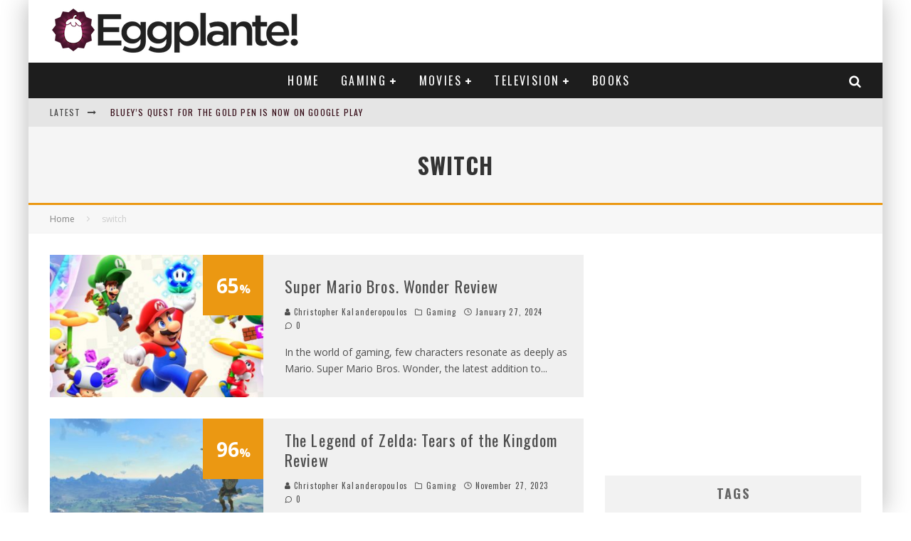

--- FILE ---
content_type: text/html; charset=UTF-8
request_url: https://www.eggplante.com/tag/switch/
body_size: 21173
content:
<!DOCTYPE html>
<html lang="en-US">
<head>
	<meta charset="UTF-8">
			<meta name="viewport" content="width=device-width, height=device-height, initial-scale=1.0, minimum-scale=1.0">
	
	<link rel="profile" href="https://gmpg.org/xfn/11">
	<title>switch &#8211; Eggplante!</title>
<meta name='robots' content='max-image-preview:large' />
<link rel='dns-prefetch' href='//fonts.googleapis.com' />
<link rel='dns-prefetch' href='//www.googletagmanager.com' />
<link rel='dns-prefetch' href='//pagead2.googlesyndication.com' />
<link rel="alternate" type="application/rss+xml" title="Eggplante! &raquo; Feed" href="https://www.eggplante.com/feed/" />
<link rel="alternate" type="application/rss+xml" title="Eggplante! &raquo; Comments Feed" href="https://www.eggplante.com/comments/feed/" />
<link rel="alternate" type="application/rss+xml" title="Eggplante! &raquo; switch Tag Feed" href="https://www.eggplante.com/tag/switch/feed/" />
<style id='wp-img-auto-sizes-contain-inline-css' type='text/css'>
img:is([sizes=auto i],[sizes^="auto," i]){contain-intrinsic-size:3000px 1500px}
/*# sourceURL=wp-img-auto-sizes-contain-inline-css */
</style>
<style id='wp-emoji-styles-inline-css' type='text/css'>

	img.wp-smiley, img.emoji {
		display: inline !important;
		border: none !important;
		box-shadow: none !important;
		height: 1em !important;
		width: 1em !important;
		margin: 0 0.07em !important;
		vertical-align: -0.1em !important;
		background: none !important;
		padding: 0 !important;
	}
/*# sourceURL=wp-emoji-styles-inline-css */
</style>
<style id='wp-block-library-inline-css' type='text/css'>
:root{--wp-block-synced-color:#7a00df;--wp-block-synced-color--rgb:122,0,223;--wp-bound-block-color:var(--wp-block-synced-color);--wp-editor-canvas-background:#ddd;--wp-admin-theme-color:#007cba;--wp-admin-theme-color--rgb:0,124,186;--wp-admin-theme-color-darker-10:#006ba1;--wp-admin-theme-color-darker-10--rgb:0,107,160.5;--wp-admin-theme-color-darker-20:#005a87;--wp-admin-theme-color-darker-20--rgb:0,90,135;--wp-admin-border-width-focus:2px}@media (min-resolution:192dpi){:root{--wp-admin-border-width-focus:1.5px}}.wp-element-button{cursor:pointer}:root .has-very-light-gray-background-color{background-color:#eee}:root .has-very-dark-gray-background-color{background-color:#313131}:root .has-very-light-gray-color{color:#eee}:root .has-very-dark-gray-color{color:#313131}:root .has-vivid-green-cyan-to-vivid-cyan-blue-gradient-background{background:linear-gradient(135deg,#00d084,#0693e3)}:root .has-purple-crush-gradient-background{background:linear-gradient(135deg,#34e2e4,#4721fb 50%,#ab1dfe)}:root .has-hazy-dawn-gradient-background{background:linear-gradient(135deg,#faaca8,#dad0ec)}:root .has-subdued-olive-gradient-background{background:linear-gradient(135deg,#fafae1,#67a671)}:root .has-atomic-cream-gradient-background{background:linear-gradient(135deg,#fdd79a,#004a59)}:root .has-nightshade-gradient-background{background:linear-gradient(135deg,#330968,#31cdcf)}:root .has-midnight-gradient-background{background:linear-gradient(135deg,#020381,#2874fc)}:root{--wp--preset--font-size--normal:16px;--wp--preset--font-size--huge:42px}.has-regular-font-size{font-size:1em}.has-larger-font-size{font-size:2.625em}.has-normal-font-size{font-size:var(--wp--preset--font-size--normal)}.has-huge-font-size{font-size:var(--wp--preset--font-size--huge)}.has-text-align-center{text-align:center}.has-text-align-left{text-align:left}.has-text-align-right{text-align:right}.has-fit-text{white-space:nowrap!important}#end-resizable-editor-section{display:none}.aligncenter{clear:both}.items-justified-left{justify-content:flex-start}.items-justified-center{justify-content:center}.items-justified-right{justify-content:flex-end}.items-justified-space-between{justify-content:space-between}.screen-reader-text{border:0;clip-path:inset(50%);height:1px;margin:-1px;overflow:hidden;padding:0;position:absolute;width:1px;word-wrap:normal!important}.screen-reader-text:focus{background-color:#ddd;clip-path:none;color:#444;display:block;font-size:1em;height:auto;left:5px;line-height:normal;padding:15px 23px 14px;text-decoration:none;top:5px;width:auto;z-index:100000}html :where(.has-border-color){border-style:solid}html :where([style*=border-top-color]){border-top-style:solid}html :where([style*=border-right-color]){border-right-style:solid}html :where([style*=border-bottom-color]){border-bottom-style:solid}html :where([style*=border-left-color]){border-left-style:solid}html :where([style*=border-width]){border-style:solid}html :where([style*=border-top-width]){border-top-style:solid}html :where([style*=border-right-width]){border-right-style:solid}html :where([style*=border-bottom-width]){border-bottom-style:solid}html :where([style*=border-left-width]){border-left-style:solid}html :where(img[class*=wp-image-]){height:auto;max-width:100%}:where(figure){margin:0 0 1em}html :where(.is-position-sticky){--wp-admin--admin-bar--position-offset:var(--wp-admin--admin-bar--height,0px)}@media screen and (max-width:600px){html :where(.is-position-sticky){--wp-admin--admin-bar--position-offset:0px}}

/*# sourceURL=wp-block-library-inline-css */
</style><style id='global-styles-inline-css' type='text/css'>
:root{--wp--preset--aspect-ratio--square: 1;--wp--preset--aspect-ratio--4-3: 4/3;--wp--preset--aspect-ratio--3-4: 3/4;--wp--preset--aspect-ratio--3-2: 3/2;--wp--preset--aspect-ratio--2-3: 2/3;--wp--preset--aspect-ratio--16-9: 16/9;--wp--preset--aspect-ratio--9-16: 9/16;--wp--preset--color--black: #000000;--wp--preset--color--cyan-bluish-gray: #abb8c3;--wp--preset--color--white: #ffffff;--wp--preset--color--pale-pink: #f78da7;--wp--preset--color--vivid-red: #cf2e2e;--wp--preset--color--luminous-vivid-orange: #ff6900;--wp--preset--color--luminous-vivid-amber: #fcb900;--wp--preset--color--light-green-cyan: #7bdcb5;--wp--preset--color--vivid-green-cyan: #00d084;--wp--preset--color--pale-cyan-blue: #8ed1fc;--wp--preset--color--vivid-cyan-blue: #0693e3;--wp--preset--color--vivid-purple: #9b51e0;--wp--preset--gradient--vivid-cyan-blue-to-vivid-purple: linear-gradient(135deg,rgb(6,147,227) 0%,rgb(155,81,224) 100%);--wp--preset--gradient--light-green-cyan-to-vivid-green-cyan: linear-gradient(135deg,rgb(122,220,180) 0%,rgb(0,208,130) 100%);--wp--preset--gradient--luminous-vivid-amber-to-luminous-vivid-orange: linear-gradient(135deg,rgb(252,185,0) 0%,rgb(255,105,0) 100%);--wp--preset--gradient--luminous-vivid-orange-to-vivid-red: linear-gradient(135deg,rgb(255,105,0) 0%,rgb(207,46,46) 100%);--wp--preset--gradient--very-light-gray-to-cyan-bluish-gray: linear-gradient(135deg,rgb(238,238,238) 0%,rgb(169,184,195) 100%);--wp--preset--gradient--cool-to-warm-spectrum: linear-gradient(135deg,rgb(74,234,220) 0%,rgb(151,120,209) 20%,rgb(207,42,186) 40%,rgb(238,44,130) 60%,rgb(251,105,98) 80%,rgb(254,248,76) 100%);--wp--preset--gradient--blush-light-purple: linear-gradient(135deg,rgb(255,206,236) 0%,rgb(152,150,240) 100%);--wp--preset--gradient--blush-bordeaux: linear-gradient(135deg,rgb(254,205,165) 0%,rgb(254,45,45) 50%,rgb(107,0,62) 100%);--wp--preset--gradient--luminous-dusk: linear-gradient(135deg,rgb(255,203,112) 0%,rgb(199,81,192) 50%,rgb(65,88,208) 100%);--wp--preset--gradient--pale-ocean: linear-gradient(135deg,rgb(255,245,203) 0%,rgb(182,227,212) 50%,rgb(51,167,181) 100%);--wp--preset--gradient--electric-grass: linear-gradient(135deg,rgb(202,248,128) 0%,rgb(113,206,126) 100%);--wp--preset--gradient--midnight: linear-gradient(135deg,rgb(2,3,129) 0%,rgb(40,116,252) 100%);--wp--preset--font-size--small: 13px;--wp--preset--font-size--medium: 20px;--wp--preset--font-size--large: 36px;--wp--preset--font-size--x-large: 42px;--wp--preset--spacing--20: 0.44rem;--wp--preset--spacing--30: 0.67rem;--wp--preset--spacing--40: 1rem;--wp--preset--spacing--50: 1.5rem;--wp--preset--spacing--60: 2.25rem;--wp--preset--spacing--70: 3.38rem;--wp--preset--spacing--80: 5.06rem;--wp--preset--shadow--natural: 6px 6px 9px rgba(0, 0, 0, 0.2);--wp--preset--shadow--deep: 12px 12px 50px rgba(0, 0, 0, 0.4);--wp--preset--shadow--sharp: 6px 6px 0px rgba(0, 0, 0, 0.2);--wp--preset--shadow--outlined: 6px 6px 0px -3px rgb(255, 255, 255), 6px 6px rgb(0, 0, 0);--wp--preset--shadow--crisp: 6px 6px 0px rgb(0, 0, 0);}:where(.is-layout-flex){gap: 0.5em;}:where(.is-layout-grid){gap: 0.5em;}body .is-layout-flex{display: flex;}.is-layout-flex{flex-wrap: wrap;align-items: center;}.is-layout-flex > :is(*, div){margin: 0;}body .is-layout-grid{display: grid;}.is-layout-grid > :is(*, div){margin: 0;}:where(.wp-block-columns.is-layout-flex){gap: 2em;}:where(.wp-block-columns.is-layout-grid){gap: 2em;}:where(.wp-block-post-template.is-layout-flex){gap: 1.25em;}:where(.wp-block-post-template.is-layout-grid){gap: 1.25em;}.has-black-color{color: var(--wp--preset--color--black) !important;}.has-cyan-bluish-gray-color{color: var(--wp--preset--color--cyan-bluish-gray) !important;}.has-white-color{color: var(--wp--preset--color--white) !important;}.has-pale-pink-color{color: var(--wp--preset--color--pale-pink) !important;}.has-vivid-red-color{color: var(--wp--preset--color--vivid-red) !important;}.has-luminous-vivid-orange-color{color: var(--wp--preset--color--luminous-vivid-orange) !important;}.has-luminous-vivid-amber-color{color: var(--wp--preset--color--luminous-vivid-amber) !important;}.has-light-green-cyan-color{color: var(--wp--preset--color--light-green-cyan) !important;}.has-vivid-green-cyan-color{color: var(--wp--preset--color--vivid-green-cyan) !important;}.has-pale-cyan-blue-color{color: var(--wp--preset--color--pale-cyan-blue) !important;}.has-vivid-cyan-blue-color{color: var(--wp--preset--color--vivid-cyan-blue) !important;}.has-vivid-purple-color{color: var(--wp--preset--color--vivid-purple) !important;}.has-black-background-color{background-color: var(--wp--preset--color--black) !important;}.has-cyan-bluish-gray-background-color{background-color: var(--wp--preset--color--cyan-bluish-gray) !important;}.has-white-background-color{background-color: var(--wp--preset--color--white) !important;}.has-pale-pink-background-color{background-color: var(--wp--preset--color--pale-pink) !important;}.has-vivid-red-background-color{background-color: var(--wp--preset--color--vivid-red) !important;}.has-luminous-vivid-orange-background-color{background-color: var(--wp--preset--color--luminous-vivid-orange) !important;}.has-luminous-vivid-amber-background-color{background-color: var(--wp--preset--color--luminous-vivid-amber) !important;}.has-light-green-cyan-background-color{background-color: var(--wp--preset--color--light-green-cyan) !important;}.has-vivid-green-cyan-background-color{background-color: var(--wp--preset--color--vivid-green-cyan) !important;}.has-pale-cyan-blue-background-color{background-color: var(--wp--preset--color--pale-cyan-blue) !important;}.has-vivid-cyan-blue-background-color{background-color: var(--wp--preset--color--vivid-cyan-blue) !important;}.has-vivid-purple-background-color{background-color: var(--wp--preset--color--vivid-purple) !important;}.has-black-border-color{border-color: var(--wp--preset--color--black) !important;}.has-cyan-bluish-gray-border-color{border-color: var(--wp--preset--color--cyan-bluish-gray) !important;}.has-white-border-color{border-color: var(--wp--preset--color--white) !important;}.has-pale-pink-border-color{border-color: var(--wp--preset--color--pale-pink) !important;}.has-vivid-red-border-color{border-color: var(--wp--preset--color--vivid-red) !important;}.has-luminous-vivid-orange-border-color{border-color: var(--wp--preset--color--luminous-vivid-orange) !important;}.has-luminous-vivid-amber-border-color{border-color: var(--wp--preset--color--luminous-vivid-amber) !important;}.has-light-green-cyan-border-color{border-color: var(--wp--preset--color--light-green-cyan) !important;}.has-vivid-green-cyan-border-color{border-color: var(--wp--preset--color--vivid-green-cyan) !important;}.has-pale-cyan-blue-border-color{border-color: var(--wp--preset--color--pale-cyan-blue) !important;}.has-vivid-cyan-blue-border-color{border-color: var(--wp--preset--color--vivid-cyan-blue) !important;}.has-vivid-purple-border-color{border-color: var(--wp--preset--color--vivid-purple) !important;}.has-vivid-cyan-blue-to-vivid-purple-gradient-background{background: var(--wp--preset--gradient--vivid-cyan-blue-to-vivid-purple) !important;}.has-light-green-cyan-to-vivid-green-cyan-gradient-background{background: var(--wp--preset--gradient--light-green-cyan-to-vivid-green-cyan) !important;}.has-luminous-vivid-amber-to-luminous-vivid-orange-gradient-background{background: var(--wp--preset--gradient--luminous-vivid-amber-to-luminous-vivid-orange) !important;}.has-luminous-vivid-orange-to-vivid-red-gradient-background{background: var(--wp--preset--gradient--luminous-vivid-orange-to-vivid-red) !important;}.has-very-light-gray-to-cyan-bluish-gray-gradient-background{background: var(--wp--preset--gradient--very-light-gray-to-cyan-bluish-gray) !important;}.has-cool-to-warm-spectrum-gradient-background{background: var(--wp--preset--gradient--cool-to-warm-spectrum) !important;}.has-blush-light-purple-gradient-background{background: var(--wp--preset--gradient--blush-light-purple) !important;}.has-blush-bordeaux-gradient-background{background: var(--wp--preset--gradient--blush-bordeaux) !important;}.has-luminous-dusk-gradient-background{background: var(--wp--preset--gradient--luminous-dusk) !important;}.has-pale-ocean-gradient-background{background: var(--wp--preset--gradient--pale-ocean) !important;}.has-electric-grass-gradient-background{background: var(--wp--preset--gradient--electric-grass) !important;}.has-midnight-gradient-background{background: var(--wp--preset--gradient--midnight) !important;}.has-small-font-size{font-size: var(--wp--preset--font-size--small) !important;}.has-medium-font-size{font-size: var(--wp--preset--font-size--medium) !important;}.has-large-font-size{font-size: var(--wp--preset--font-size--large) !important;}.has-x-large-font-size{font-size: var(--wp--preset--font-size--x-large) !important;}
/*# sourceURL=global-styles-inline-css */
</style>

<style id='classic-theme-styles-inline-css' type='text/css'>
/*! This file is auto-generated */
.wp-block-button__link{color:#fff;background-color:#32373c;border-radius:9999px;box-shadow:none;text-decoration:none;padding:calc(.667em + 2px) calc(1.333em + 2px);font-size:1.125em}.wp-block-file__button{background:#32373c;color:#fff;text-decoration:none}
/*# sourceURL=/wp-includes/css/classic-themes.min.css */
</style>
<link rel='stylesheet' id='lets-review-api-css' href='https://www.eggplante.com/wp-content/plugins/lets-review/assets/css/style-api.min.css?ver=3.3.6' type='text/css' media='all' />
<link rel='stylesheet' id='valenti-fonts-css' href='https://fonts.googleapis.com/css?family=Oswald%3A400%2C700%7COpen+Sans%3A400%2C700&#038;display=swap' type='text/css' media='all' />
<link rel='stylesheet' id='swipebox-css' href='https://www.eggplante.com/wp-content/themes/valenti/assets/css/swipebox.min.css?ver=1.4.4.1' type='text/css' media='all' />
<link rel='stylesheet' id='valenti-style-css' href='https://www.eggplante.com/wp-content/themes/valenti/assets/css/style.min.css?ver=5.6.3.9' type='text/css' media='all' />
<style id='valenti-style-inline-css' type='text/css'>
.secondary-menu-wrap .cb-breaking-news ul li a { color:#330914; }body{ color:#808080}.entry-content h1, .entry-content h2, .entry-content h3, .entry-content h4, .entry-content h5, .entry-content h6{ color:#333333}.link-color-wrap a, .block-wrap-code .block a{ color:#3aa0ff}.link-color-wrap a:hover, .block-wrap-code .block a:hover{ color:#1a75ca}body{font-family:'Open Sans',sans-serif;font-size:14px;font-weight:400;line-height:1.666;text-transform:none;}.excerpt{font-family:'Open Sans',sans-serif;font-size:14px;font-weight:400;line-height:1.666;text-transform:none;}.preview-thumbnail .title, .preview-review .title{font-family:'Oswald',sans-serif;font-size:14px;font-weight:700;line-height:1.3;text-transform:none;}.byline{font-family:'Oswald',sans-serif;font-size:11px;font-weight:400;letter-spacing:0.1em;line-height:1.3;text-transform:none;}.hero-meta .byline{font-family:'Oswald',sans-serif;font-size:11px;font-weight:400;letter-spacing:0.05em;line-height:1.3;text-transform:none;}.tipi-button{font-family:'Oswald',sans-serif;font-size:14px;font-weight:700;letter-spacing:0.1em;text-transform:uppercase;}.secondary-menu-wrap, .secondary-menu-wrap .sub-menu a:not(.tipi-button){font-family:'Oswald',sans-serif;font-size:14px;font-weight:700;letter-spacing:0.1em;line-height:1;text-transform:uppercase;}.footer-menu{font-family:'Oswald',sans-serif;font-size:12px;font-weight:400;line-height:1;text-transform:none;}.site-footer .textwidget{font-family:'Open Sans',sans-serif;font-size:14px;font-weight:400;line-height:1.666;text-transform:none;}.copyright{font-family:'Open Sans',sans-serif;font-size:12px;font-weight:400;line-height:1;text-transform:none;}.preview-slider.title-s .title{font-family:'Oswald',sans-serif;font-size:14px;font-weight:700;letter-spacing:0.04em;line-height:1.4;text-transform:uppercase;}.preview-slider.title-m .title{font-family:'Oswald',sans-serif;font-size:14px;font-weight:700;letter-spacing:0.04em;line-height:1.4;text-transform:uppercase;}.preview-slider.title-l .title{font-family:'Oswald',sans-serif;font-size:14px;font-weight:700;letter-spacing:0.04em;line-height:1.4;text-transform:uppercase;}.preview-slider.title-xl .title{font-family:'Oswald',sans-serif;font-size:14px;font-weight:700;letter-spacing:0.04em;line-height:1.4;text-transform:uppercase;}.preview-grid.title-xs .title{font-family:'Oswald',sans-serif;font-size:14px;font-weight:700;letter-spacing:0.04em;line-height:1.4;text-transform:uppercase;}.preview-grid.title-s .title{font-family:'Oswald',sans-serif;font-size:14px;font-weight:700;letter-spacing:0.04em;line-height:1.4;text-transform:uppercase;}.preview-grid.title-m .title{font-family:'Oswald',sans-serif;font-size:14px;font-weight:700;letter-spacing:0.04em;line-height:1.4;text-transform:uppercase;}.preview-grid.title-l .title{font-family:'Oswald',sans-serif;font-size:14px;font-weight:700;letter-spacing:0.04em;line-height:1.4;text-transform:uppercase;}.preview-classic .title{font-family:'Oswald',sans-serif;font-size:14px;font-weight:400;letter-spacing:0.05em;line-height:1.3;text-transform:none;}.preview-2 .title{font-family:'Oswald',sans-serif;font-size:14px;font-weight:400;letter-spacing:0.05em;line-height:1.3;text-transform:none;}.entry-content blockquote, .entry-content blockquote p{font-family:'Oswald',sans-serif;font-size:18px;font-weight:400;line-height:1.5;text-transform:none;}.hero-wrap .caption, .gallery-block__wrap .caption, figcaption{font-family:'Open Sans',sans-serif;font-size:10px;font-weight:400;line-height:1.2;text-transform:none;}.main-navigation .horizontal-menu > li > a{font-family:'Oswald',sans-serif;font-size:14px;font-weight:400;letter-spacing:0.15em;line-height:1;text-transform:uppercase;}.sub-menu a:not(.tipi-button){font-family:'Oswald',sans-serif;font-size:14px;font-weight:400;letter-spacing:0.13em;line-height:1.6;text-transform:uppercase;}.hero-meta.tipi-s-typo .title{font-family:'Oswald',sans-serif;font-size:18px;font-weight:700;line-height:1.3;text-transform:none;}.hero-meta.tipi-m-typo .title{font-family:'Oswald',sans-serif;font-size:18px;font-weight:700;line-height:1.3;text-transform:uppercase;}.hero-meta.tipi-l-typo .title{font-family:'Oswald',sans-serif;font-size:18px;font-weight:700;line-height:1.3;text-transform:uppercase;}.entry-content h2{font-family:'Oswald',sans-serif;font-size:18px;font-weight:700;letter-spacing:0.1em;line-height:1.3;text-transform:uppercase;}.entry-content h3{font-family:'Oswald',sans-serif;font-size:14px;font-weight:700;letter-spacing:0.1em;line-height:1.3;text-transform:uppercase;}.entry-content h4{font-family:'Oswald',sans-serif;font-size:14px;font-weight:700;letter-spacing:0.1em;line-height:1.3;text-transform:uppercase;}.entry-content h5{font-family:'Oswald',sans-serif;font-size:14px;font-weight:700;letter-spacing:0.1em;line-height:1.3;text-transform:uppercase;}.widget-title{font-family:'Oswald',sans-serif;font-size:14px;font-weight:700;letter-spacing:0.1em;line-height:1.3;text-transform:uppercase;}.block-title-wrap .title{font-family:'Oswald',sans-serif;font-size:16px;font-weight:700;letter-spacing:0.16em;line-height:1.8;text-transform:uppercase;}.block-subtitle{font-family:'Open Sans',sans-serif;font-size:15px;font-weight:700;letter-spacing:0.1em;line-height:1.3;text-transform:none;}.preview-classic { padding-bottom: 30px; }.block-wrap-classic .block ~ .block { padding-top: 30px; }.preview-thumbnail { padding-bottom: 20px; }.valenti-widget .preview-thumbnail { padding-bottom: 15px; }.block-title-inner{ border-bottom:3px solid #161616;}.site-footer > .bg-area{ border-top:20px solid #333333;}.footer-widget-wrap{ border-right:1px solid #333333;}.split-1:not(.preview-thumbnail) .mask {
		-webkit-flex: 0 0 40%;
		-ms-flex: 0 0 40%;
		flex: 0 0 40%;
		width: 40%;
	}.footer-lower {
		padding-top: 30px;
		padding-bottom: 30px;
	}.footer-widget-wrap {
		padding-top: 45px;
		padding-bottom: 45px;
	}.main-menu > li > a {
		padding-top: 17px;
		padding-bottom: 17px;
	}.main-navigation .main-nav-wrap > .menu-icons a{padding-left:10px;}.main-navigation .main-nav-wrap > .menu-icons a{padding-right:10px;}.main-navigation .main-nav-wrap > .menu-icons {margin-right:-10px;}.main-navigation .main-nav-wrap .menu-icons > li > a {font-size:18px;}.secondary-menu-wrap .menu-icons a{padding-left:10px;}.secondary-menu-wrap .menu-icons a{padding-right:10px;}.secondary-menu-wrap .menu-icons {margin-right:-10px;}.secondary-menu-wrap .menu-icons > li > a {font-size:16px;}.accent--color, .bbp-submit-wrapper button, .bbp-submit-wrapper button:visited, .buddypress .cb-cat-header .title a, .woocommerce .star-rating:before, .woocommerce-page .star-rating:before, .woocommerce .star-rating span, .woocommerce-page .star-rating span, .woocommerce .stars a {
		color:#eb9812;
	}.bbp-submit-wrapper button, #buddypress button:hover, #buddypress a.button:hover, #buddypress a.button:focus, #buddypress input[type=submit]:hover, #buddypress input[type=button]:hover, #buddypress input[type=reset]:hover, #buddypress ul.button-nav li a:hover, #buddypress ul.button-nav li.current a, #buddypress div.generic-button a:hover, #buddypress .comment-reply-link:hover, #buddypress .activity-list li.load-more:hover, #buddypress #groups-list .generic-button a:hover {
		border-color: #eb9812;
	}.sidebar-widget .widget-title, .cb-cat-header, .site-footer .footer-widget-area .widget-title span, #wp-calendar caption, #buddypress #members-list .cb-member-list-box .item .item-title, #buddypress div.item-list-tabs ul li.selected, #buddypress div.item-list-tabs ul li.current, #buddypress .item-list-tabs ul li:hover, .woocommerce div.product .woocommerce-tabs ul.tabs li.active,
	.author-page-box {
		border-bottom-color: #eb9812 ;
	}.cb-highlight, #buddypress button:hover, #buddypress a.button:hover, #buddypress a.button:focus, #buddypress input[type=submit]:hover, #buddypress input[type=button]:hover, #buddypress input[type=reset]:hover, #buddypress ul.button-nav li a:hover, #buddypress ul.button-nav li.current a, #buddypress div.generic-button a:hover, #buddypress .comment-reply-link:hover, #buddypress .activity-list li.load-more:hover, #buddypress #groups-list .generic-button a:hover {
		background-color: #eb9812;
	}.font-b { font-family: 'Open Sans',sans-serif; }h1, h2, h3, h4, h5, h6, .font-h, #bbp-user-navigation, .product_meta, .price, .woocommerce-review-link, .cart_item, .cart-collaterals .cart_totals th { font-family: 'Oswald',sans-serif }.site-mob-header:not(.site-mob-header-11) .header-padding .logo-main-wrap, .site-mob-header:not(.site-mob-header-11) .header-padding .icons-wrap a, .site-mob-header-11 .header-padding {
		padding-top: 15px;
		padding-bottom: 15px;
	}.site-header .header-padding {
		padding-top: 10px;
		padding-bottom: 10px;
	}.site-footer .bg-area{background-color: #1c1d1e;}.site-footer .background{background-position: center center;}.site-footer,.site-footer a{color: #e5e5e5;}.footer-widget-area{background-color: #272727;}.footer-widget-area{background-position: center center;}.footer-widget-area,.footer-widget-area a{color: #e5e5e5;}.grid-spacing { border-top-width: 3px; }.preview-slider.tile-overlay--1:after, .preview-slider.tile-overlay--2 .meta:after { opacity: 0.25; }.preview-grid.tile-overlay--1:after, .preview-grid.tile-overlay--2 .meta:after { opacity: 0.4; }.main-navigation-border { border-bottom-color: #161616; }@media only screen and (min-width: 481px) {.slider-spacing { margin-right: 3px;}.block-wrap-slider .slider { padding-top: 3px;}.grid-spacing { border-right-width: 3px; }.block-wrap-grid:not(.block-wrap-81) .block { width: calc( 100% + 3px ); }}@media only screen and (min-width: 768px) {.grid-spacing { border-right-width: 3px; }.block-wrap-55 .slide { margin-right: 3px!important; }.block-wrap-grid:not(.block-wrap-81) .block { width: calc( 100% + 3px ); }.preview-slider.tile-overlay--1:hover:after, .preview-slider.tile-overlay--2.tile-overlay--gradient:hover:after, .preview-slider.tile-overlay--2:hover .meta:after { opacity: 0.75 ; }.preview-grid.tile-overlay--1:hover:after, .preview-grid.tile-overlay--2.tile-overlay--gradient:hover:after, .preview-grid.tile-overlay--2:hover .meta:after { opacity: 0.6 ; }}@media only screen and (min-width: 1020px) {body{font-size:16px;}.hero-meta .byline{font-size:14px;}.tipi-button{font-size:12px;}.secondary-menu-wrap, .secondary-menu-wrap .sub-menu a:not(.tipi-button){font-size:12px;}.site-footer .textwidget{font-size:16px;}.preview-slider.title-s .title{font-size:16px;}.preview-slider.title-m .title{font-size:20px;}.preview-slider.title-l .title{font-size:30px;}.preview-slider.title-xl .title{font-size:40px;}.preview-grid.title-xs .title{font-size:16px;}.preview-grid.title-s .title{font-size:20px;}.preview-grid.title-m .title{font-size:32px;}.preview-grid.title-l .title{font-size:38px;}.preview-classic .title{font-size:22px;}.preview-2 .title{font-size:26px;}.entry-content blockquote, .entry-content blockquote p{font-size:26px;}.main-navigation .horizontal-menu > li > a{font-size:16px;}.hero-meta.tipi-s-typo .title{font-size:28px;}.hero-meta.tipi-m-typo .title{font-size:40px;}.hero-meta.tipi-l-typo .title{font-size:50px;}.entry-content h2{font-size:30px;}.entry-content h3{font-size:24px;}.entry-content h4{font-size:20px;}.entry-content h5{font-size:18px;}.widget-title{font-size:20px;}.block-title-wrap .title{font-size:22px;}}@media only screen and (min-width: 1200px) {.site {}}.cb-grid-4 > div img, .cb-grid-5 > div img, .cb-grid-6 > div img { opacity: 1; }
/*# sourceURL=valenti-style-inline-css */
</style>
<script type="text/javascript" src="https://www.eggplante.com/wp-includes/js/jquery/jquery.min.js?ver=3.7.1" id="jquery-core-js"></script>
<script type="text/javascript" src="https://www.eggplante.com/wp-includes/js/jquery/jquery-migrate.min.js?ver=3.4.1" id="jquery-migrate-js"></script>
<link rel="https://api.w.org/" href="https://www.eggplante.com/wp-json/" /><link rel="alternate" title="JSON" type="application/json" href="https://www.eggplante.com/wp-json/wp/v2/tags/7503" /><link rel="EditURI" type="application/rsd+xml" title="RSD" href="https://www.eggplante.com/xmlrpc.php?rsd" />
<meta name="generator" content="WordPress 6.9" />
<meta name="generator" content="Site Kit by Google 1.167.0" /><link rel="preload" type="font/woff2" as="font" href="https://www.eggplante.com/wp-content/themes/valenti/assets/css/valenti/valenti.woff2?o9cfvj" crossorigin><link rel="dns-prefetch" href="//fonts.googleapis.com"><link rel="preconnect" href="https://fonts.gstatic.com/" crossorigin>	<meta property="og:title" content="Eggplante!">
	<meta property="og:description" content="">
	<meta property="og:image" content="https://www.eggplante.com/wp-content/uploads/2013/11/cropped-Logo-Only-Colour-copy.jpg">
	<meta property="og:url" content="https://www.eggplante.com/2024/01/27/super-mario-bros-wonder-review/">
	<meta name="twitter:card" content="summary_large_image">
	<meta property="og:site_name" content="Eggplante!">
	<meta property="og:type" content="website">
	<meta name="google-site-verification" content="h5wJsyxLMxv4WYew9WeN_2xHFuJtZ30Gkb6_5a56qvg">
<!-- Google AdSense meta tags added by Site Kit -->
<meta name="google-adsense-platform-account" content="ca-host-pub-2644536267352236">
<meta name="google-adsense-platform-domain" content="sitekit.withgoogle.com">
<!-- End Google AdSense meta tags added by Site Kit -->

<!-- Google AdSense snippet added by Site Kit -->
<script type="text/javascript" async="async" src="https://pagead2.googlesyndication.com/pagead/js/adsbygoogle.js?client=ca-pub-5523501757188037&amp;host=ca-host-pub-2644536267352236" crossorigin="anonymous"></script>

<!-- End Google AdSense snippet added by Site Kit -->
<link rel="icon" href="https://www.eggplante.com/wp-content/uploads/2013/11/cropped-Logo-Only-Colour-copy-125x125.jpg" sizes="32x32" />
<link rel="icon" href="https://www.eggplante.com/wp-content/uploads/2013/11/cropped-Logo-Only-Colour-copy.jpg" sizes="192x192" />
<link rel="apple-touch-icon" href="https://www.eggplante.com/wp-content/uploads/2013/11/cropped-Logo-Only-Colour-copy.jpg" />
<meta name="msapplication-TileImage" content="https://www.eggplante.com/wp-content/uploads/2013/11/cropped-Logo-Only-Colour-copy.jpg" />
<style id='valenti-logo-inline-css' type='text/css'>
@media only screen and (min-width: 1200px) {.logo-main img{ display:inline-block; width:350px; height:68px;}}
/*# sourceURL=valenti-logo-inline-css */
</style>
<style id='valenti-mm-style-inline-css' type='text/css'>
.main-menu .mm-color.menu-item-11391 .block-title-wrap.block-title-border-2 .title, .main-menu .mm-color.menu-item-11391 .mm-51 .menu-wrap > .sub-menu > li > a
		{ border-color: #eb9812!important; }
			.main-menu-bar-color-1 .main-menu .mm-color.menu-item-11391.active > a,
			.main-menu-bar-color-1.mm-ani-0 .main-menu .mm-color.menu-item-11391:hover > a,
			.main-menu-bar-color-1 .main-menu .current-menu-item.menu-item-11391 > a,
			.main-menu-bar-color-1 .main-menu .current-post-ancestor.menu-item-11391 > a,
			.main-menu-bar-color-1 .main-menu .current-menu-ancestor.menu-item-11391 > a
			{ background: #eb9812; }.main-navigation .mm-color.menu-item-11391.mm-sb-left .sub-menu { background: #eb9812;}
.main-menu .mm-color.menu-item-11367 .block-title-wrap.block-title-border-2 .title, .main-menu .mm-color.menu-item-11367 .mm-51 .menu-wrap > .sub-menu > li > a
		{ border-color: #eb9812!important; }
			.main-menu-bar-color-1 .main-menu .mm-color.menu-item-11367.active > a,
			.main-menu-bar-color-1.mm-ani-0 .main-menu .mm-color.menu-item-11367:hover > a,
			.main-menu-bar-color-1 .main-menu .current-menu-item.menu-item-11367 > a,
			.main-menu-bar-color-1 .main-menu .current-post-ancestor.menu-item-11367 > a,
			.main-menu-bar-color-1 .main-menu .current-menu-ancestor.menu-item-11367 > a
			{ background: #eb9812; }.main-navigation .mm-color.menu-item-11367.mm-sb-left .sub-menu { background: #eb9812;}
.main-menu .mm-color.menu-item-11376 .block-title-wrap.block-title-border-2 .title, .main-menu .mm-color.menu-item-11376 .mm-51 .menu-wrap > .sub-menu > li > a
		{ border-color: #eb9812!important; }
			.main-menu-bar-color-1 .main-menu .mm-color.menu-item-11376.active > a,
			.main-menu-bar-color-1.mm-ani-0 .main-menu .mm-color.menu-item-11376:hover > a,
			.main-menu-bar-color-1 .main-menu .current-menu-item.menu-item-11376 > a,
			.main-menu-bar-color-1 .main-menu .current-post-ancestor.menu-item-11376 > a,
			.main-menu-bar-color-1 .main-menu .current-menu-ancestor.menu-item-11376 > a
			{ background: #eb9812; }.main-navigation .mm-color.menu-item-11376.mm-sb-left .sub-menu { background: #eb9812;}
.main-menu .mm-color.menu-item-12515 .block-title-wrap.block-title-border-2 .title, .main-menu .mm-color.menu-item-12515 .mm-51 .menu-wrap > .sub-menu > li > a
		{ border-color: #eb9812!important; }
			.main-menu-bar-color-1 .main-menu .mm-color.menu-item-12515.active > a,
			.main-menu-bar-color-1.mm-ani-0 .main-menu .mm-color.menu-item-12515:hover > a,
			.main-menu-bar-color-1 .main-menu .current-menu-item.menu-item-12515 > a,
			.main-menu-bar-color-1 .main-menu .current-post-ancestor.menu-item-12515 > a,
			.main-menu-bar-color-1 .main-menu .current-menu-ancestor.menu-item-12515 > a
			{ background: #eb9812; }.main-navigation .mm-color.menu-item-12515.mm-sb-left .sub-menu { background: #eb9812;}
.main-menu .mm-color.menu-item-37718 .block-title-wrap.block-title-border-2 .title, .main-menu .mm-color.menu-item-37718 .mm-51 .menu-wrap > .sub-menu > li > a
		{ border-color: #eb9812!important; }
			.main-menu-bar-color-1 .main-menu .mm-color.menu-item-37718.active > a,
			.main-menu-bar-color-1.mm-ani-0 .main-menu .mm-color.menu-item-37718:hover > a,
			.main-menu-bar-color-1 .main-menu .current-menu-item.menu-item-37718 > a,
			.main-menu-bar-color-1 .main-menu .current-post-ancestor.menu-item-37718 > a,
			.main-menu-bar-color-1 .main-menu .current-menu-ancestor.menu-item-37718 > a
			{ background: #eb9812; }.main-navigation .mm-color.menu-item-37718.mm-sb-left .sub-menu { background: #eb9812;}
/*# sourceURL=valenti-mm-style-inline-css */
</style>
</head>
<body class="archive tag tag-switch tag-7503 wp-theme-valenti body-mob-header-2 site-mob-menu-a-4 site-mob-menu-1 mob-fi-tall header--style-1 with--bg mm-ani-3 modal-skin-2">
			<div id="cb-outer-container" class="site">
		<header id="mobhead" class="site-header-block site-mob-header tipi-l-0 site-mob-header-2 sticky-menu-1 sticky-top site-skin-1 site-img-1"><div class="bg-area stickyable header-padding tipi-row tipi-vertical-c">
	<div class="logo-main-wrap logo-mob-wrap tipi-vertical-c">
		<div class="logo logo-mobile"><a href="https://www.eggplante.com" data-pin-nopin="true"><img src="https://www.eggplante.com/wp-content/uploads/2013/11/mobile.png" srcset="https://www.eggplante.com/wp-content/uploads/2013/11/EggplanteLogoRetina-1.png 2x" width="121" height="25"></a></div>	</div>
	<ul class="menu-right icons-wrap tipi-vertical-c">
						<li class="valenti-icon vertical-c"><a href="#" class="mob-tr-open" data-target="slide-menu"><i class="valenti-i-menu" aria-hidden="true"></i></a></li>	</ul>
	<div class="background"></div></div>
</header><!-- .site-mob-header --><div id="mob-line" class="tipi-m-0"></div>		<div id="cb-container" class="site-inner container clearfix">
		<header id="masthead" class="site-header-block site-header clearfix site-header-1 header-skin-1 site-img-1 mm-skin-2 main-menu-skin-1 main-menu-width-3 main-menu-bar-color-2 wrap logo-only-when-stuck main-menu-c"><div class="bg-area">
			<div class="logo-main-wrap header-padding tipi-vertical-c logo-main-wrap-l side-spacing">
			<div class="logo logo-main"><a href="https://www.eggplante.com" data-pin-nopin="true"><img src="https://www.eggplante.com/wp-content/uploads/2013/12/EggplanteLogoWebsite.png" srcset="https://www.eggplante.com/wp-content/uploads/2013/11/EggplanteLogoRetina.png 2x" width="350" height="68"></a></div>					</div>
		<div class="background"></div></div>
</header><!-- .site-header --><div id="header-line"></div><nav id="cb-nav-bar" class="main-navigation cb-nav-bar-wrap nav-bar tipi-m-0-down clearfix mm-ani-3 mm-skin-2 main-menu-bar-color-1 wrap sticky-top sticky-menu sticky-menu-1 logo-always-vis main-menu-c">	<div class="site-skin-2 menu-bg-area">
		<div id="main-menu-wrap" class="main-menu-wrap cb-nav-bar-wrap clearfix font-h main-nav-wrap vertical-c  wrap">
			<div class="logo-menu-wrap logo-menu-wrap-placeholder"></div>			<ul id="menu-main-menu" class="main-menu nav cb-main main-nav main-nav clearfix tipi-flex horizontal-menu">
				<li id="menu-item-11391" class="menu-item menu-item-type-post_type menu-item-object-page menu-item-home dropper standard-drop mm-color menu-item-11391"><a href="https://www.eggplante.com/">Home</a></li>
<li id="menu-item-11367" class="menu-item menu-item-type-taxonomy menu-item-object-category menu-item-has-children dropper drop-it mm-color mm-art mm-wrap-31 mm-wrap mm-sb-left menu-item-11367"><a href="https://www.eggplante.com/category/gaming/" data-ppp="4" data-tid="3"  data-term="category">Gaming</a><div class="menu mm-31 tipi-row" data-mm="31"><div class="menu-wrap menu-wrap-more-10 tipi-flex"><div id="block-wrap-11367" class="block-wrap block-wrap-22 block-to-see block-wrap-classic clearfix block-css-11367 side-spacing--boxed " data-id="11367"><div class="block-inner-style"><div class="block-inner-box contents"><div class="block-title-wrap cb-module-header block-title-2 block-title-border-2"><div class="block-title-inner"><div class="block-title"><h2 class="title" style="border-bottom-color:#eb9812;">Gaming</h2></div><p class="block-subtitle"></p></div></div><div class="block">		<article class="preview-thumbnail split ani-base split-1 split-design-1 tipi-xs-12 preview-22 post-57536 post type-post status-publish format-standard has-post-thumbnail hentry category-gaming category-news-gaming tag-bluey tag-blueys-quest-for-the-gold-pen tag-halfbrick-studios">
			<div class="preview-mini-wrap clearfix tipi-flex">
				<div class="cb-mask mask" style="background:#eb9812">			<a href="https://www.eggplante.com/2026/01/12/blueys-quest-for-the-gold-pen-is-now-on-google-play/" class="mask-img">
				<img width="128" height="72" src="https://www.eggplante.com/wp-content/uploads/2025/12/IMG_0831.jpeg" class="attachment-thumbnail size-thumbnail wp-post-image" alt="" decoding="async" srcset="https://www.eggplante.com/wp-content/uploads/2025/12/IMG_0831.jpeg 1023w, https://www.eggplante.com/wp-content/uploads/2025/12/IMG_0831-768x432.jpeg 768w, https://www.eggplante.com/wp-content/uploads/2025/12/IMG_0831-750x422.jpeg 750w" sizes="(max-width: 128px) 100vw, 128px" />			</a>
		</div>
							<div class="cb-meta cb-article-meta meta">
					<div class="title-wrap"><h2 class="title"><a href="https://www.eggplante.com/2026/01/12/blueys-quest-for-the-gold-pen-is-now-on-google-play/">Bluey’s Quest for the Gold Pen is now on Google Play</a></h2></div><div class="cb-byline byline byline-3 byline-cats-design-1"><div class="byline-part cats"><i class="valenti-i-folder" aria-hidden="true"></i> <a href="https://www.eggplante.com/category/gaming/" class="cat">Gaming</a></div><span class="byline-part cb-date date"><i class="valenti-i-clock" aria-hidden="true"></i> <time class="entry-date published dateCreated flipboard-date" datetime="2026-01-12T12:34:26-05:00">January 12, 2026</time></span></div>				</div>
							</div>
		</article>
				<article class="preview-thumbnail split ani-base split-1 split-design-1 tipi-xs-12 preview-22 post-57528 post type-post status-publish format-standard has-post-thumbnail hentry category-gaming category-news-gaming tag-dualsense tag-hyperpop-collection tag-playstation tag-playstation-5 tag-sony">
			<div class="preview-mini-wrap clearfix tipi-flex">
				<div class="cb-mask mask" style="background:#eb9812">			<a href="https://www.eggplante.com/2026/01/09/playstation-unveils-the-hyperpop-collection/" class="mask-img">
				<img width="128" height="96" src="https://www.eggplante.com/wp-content/uploads/2026/01/IMG_1002.png" class="attachment-thumbnail size-thumbnail wp-post-image" alt="" decoding="async" srcset="https://www.eggplante.com/wp-content/uploads/2026/01/IMG_1002.png 756w, https://www.eggplante.com/wp-content/uploads/2026/01/IMG_1002-750x563.png 750w" sizes="(max-width: 128px) 100vw, 128px" />			</a>
		</div>
							<div class="cb-meta cb-article-meta meta">
					<div class="title-wrap"><h2 class="title"><a href="https://www.eggplante.com/2026/01/09/playstation-unveils-the-hyperpop-collection/">PlayStation unveils the HyperPop Collection</a></h2></div><div class="cb-byline byline byline-3 byline-cats-design-1"><div class="byline-part cats"><i class="valenti-i-folder" aria-hidden="true"></i> <a href="https://www.eggplante.com/category/gaming/" class="cat">Gaming</a></div><span class="byline-part cb-date date"><i class="valenti-i-clock" aria-hidden="true"></i> <time class="entry-date published dateCreated flipboard-date" datetime="2026-01-09T15:31:56-05:00">January 9, 2026</time></span></div>				</div>
							</div>
		</article>
				<article class="preview-thumbnail split ani-base split-1 split-design-1 tipi-xs-12 preview-22 post-57525 post type-post status-publish format-standard has-post-thumbnail hentry category-gaming category-news-gaming tag-nine-dots-studio tag-outward-2">
			<div class="preview-mini-wrap clearfix tipi-flex">
				<div class="cb-mask mask" style="background:#eb9812">			<a href="https://www.eggplante.com/2026/01/09/outward-2-receives-more-footage-at-new-games-plus-showcase/" class="mask-img">
				<img width="128" height="72" src="https://www.eggplante.com/wp-content/uploads/2026/01/IMG_0999.webp" class="attachment-thumbnail size-thumbnail wp-post-image" alt="" decoding="async" srcset="https://www.eggplante.com/wp-content/uploads/2026/01/IMG_0999.webp 1000w, https://www.eggplante.com/wp-content/uploads/2026/01/IMG_0999-768x432.webp 768w, https://www.eggplante.com/wp-content/uploads/2026/01/IMG_0999-750x422.webp 750w" sizes="(max-width: 128px) 100vw, 128px" />			</a>
		</div>
							<div class="cb-meta cb-article-meta meta">
					<div class="title-wrap"><h2 class="title"><a href="https://www.eggplante.com/2026/01/09/outward-2-receives-more-footage-at-new-games-plus-showcase/">Outward 2 receives more footage at New Games Plus Showcase</a></h2></div><div class="cb-byline byline byline-3 byline-cats-design-1"><div class="byline-part cats"><i class="valenti-i-folder" aria-hidden="true"></i> <a href="https://www.eggplante.com/category/gaming/" class="cat">Gaming</a></div><span class="byline-part cb-date date"><i class="valenti-i-clock" aria-hidden="true"></i> <time class="entry-date published dateCreated flipboard-date" datetime="2026-01-09T15:22:00-05:00">January 9, 2026</time></span></div>				</div>
							</div>
		</article>
		</div></div></div></div><div id="block-wrap-111367" class="block-wrap block-wrap-g-81 block-to-see block-wrap-classic clearfix block-css-111367 side-spacing--boxed " data-id="111367"><div class="block-inner-style"><div class="block-inner-box contents"><div class="block-title-wrap cb-module-header block-title-2 block-title-border-2"><div class="block-title-inner"><div class="block-title"><h2 class="title" style="border-bottom-color:#eb9812;">Featured</h2></div><p class="block-subtitle"></p></div></div><div class="block">		<article class=" preview-grid title-s tile-design tile-design-1 stack ani-base tipi-xs-12 preview-81 post-56153 post type-post status-publish format-standard has-post-thumbnail hentry category-gaming category-news-gaming tag-mario tag-mario-kart tag-mario-kart-9 tag-nintendo tag-nintendo-switch tag-nintendo-switch-2 tag-switch-2 tag-wii tag-wii-u tag-zelda">
			<div class="preview-mini-wrap clearfix">
				<div class="cb-mask mask" style="background:#eb9812">			<a href="https://www.eggplante.com/2025/01/16/nintendo-officially-announces-switch-2-releasing-in-2025/" class="mask-img">
				<img width="480" height="320" src="https://www.eggplante.com/wp-content/uploads/2025/01/Switch2Header-480x320.jpg" class="attachment-valenti-480-320 size-valenti-480-320 wp-post-image" alt="" decoding="async" fetchpriority="high" srcset="https://www.eggplante.com/wp-content/uploads/2025/01/Switch2Header-480x320.jpg 480w, https://www.eggplante.com/wp-content/uploads/2025/01/Switch2Header-360x240.jpg 360w, https://www.eggplante.com/wp-content/uploads/2025/01/Switch2Header-720x480.jpg 720w, https://www.eggplante.com/wp-content/uploads/2025/01/Switch2Header-1200x800.jpg 1200w" sizes="(max-width: 480px) 100vw, 480px" />			</a>
		</div>
							<div class="cb-meta cb-article-meta meta">
					<div class="title-wrap"><h2 class="title"><a href="https://www.eggplante.com/2025/01/16/nintendo-officially-announces-switch-2-releasing-in-2025/">Nintendo officially announces Switch 2, releasing in 2025</a></h2></div><div class="cb-byline byline byline-3 byline-cats-design-1"><span class="byline-part author"><a class="url fn n" href="https://www.eggplante.com/author/admin/"><i class="valenti-i-user" aria-hidden="true"></i> Christopher Kalanderopoulos</a></span><div class="byline-part cats"><i class="valenti-i-folder" aria-hidden="true"></i> <a href="https://www.eggplante.com/category/gaming/" class="cat">Gaming</a></div><span class="byline-part cb-date date"><i class="valenti-i-clock" aria-hidden="true"></i> <time class="entry-date published dateCreated flipboard-date" datetime="2025-01-16T11:07:33-05:00">January 16, 2025</time></span></div>				</div>
							</div>
		</article>
		</div></div></div></div>
<ul class="sub-menu">
	<li id="menu-item-11369" class="menu-item menu-item-type-taxonomy menu-item-object-category dropper drop-it mm-color menu-item-11369"><a href="https://www.eggplante.com/category/gaming/news-gaming/" class="block-more block-mm-init block-changer block-mm-changer" data-title="News" data-url="https://www.eggplante.com/category/gaming/news-gaming/" data-count="4366" data-tid="43"  data-term="category">News</a></li>
	<li id="menu-item-11372" class="menu-item menu-item-type-taxonomy menu-item-object-category dropper drop-it mm-color menu-item-11372"><a href="https://www.eggplante.com/category/gaming/reviews/" class="block-more block-mm-init block-changer block-mm-changer" data-title="Reviews" data-url="https://www.eggplante.com/category/gaming/reviews/" data-count="619" data-tid="11"  data-term="category">Reviews</a></li>
	<li id="menu-item-11371" class="menu-item menu-item-type-taxonomy menu-item-object-category dropper drop-it mm-color menu-item-11371"><a href="https://www.eggplante.com/category/gaming/previews/" class="block-more block-mm-init block-changer block-mm-changer" data-title="Previews" data-url="https://www.eggplante.com/category/gaming/previews/" data-count="38" data-tid="1501"  data-term="category">Previews</a></li>
	<li id="menu-item-11370" class="menu-item menu-item-type-taxonomy menu-item-object-category dropper drop-it mm-color menu-item-11370"><a href="https://www.eggplante.com/category/gaming/opinion-pieces/" class="block-more block-mm-init block-changer block-mm-changer" data-title="Opinion" data-url="https://www.eggplante.com/category/gaming/opinion-pieces/" data-count="149" data-tid="292"  data-term="category">Opinion</a></li>
</ul></div></div>
</li>
<li id="menu-item-11376" class="menu-item menu-item-type-taxonomy menu-item-object-category menu-item-has-children dropper drop-it mm-color mm-art mm-wrap-31 mm-wrap mm-sb-left menu-item-11376"><a href="https://www.eggplante.com/category/entertainment/movies/" data-ppp="4" data-tid="5"  data-term="category">Movies</a><div class="menu mm-31 tipi-row" data-mm="31"><div class="menu-wrap menu-wrap-more-10 tipi-flex"><div id="block-wrap-11376" class="block-wrap block-wrap-22 block-to-see block-wrap-classic clearfix block-css-11376 side-spacing--boxed " data-id="11376"><div class="block-inner-style"><div class="block-inner-box contents"><div class="block-title-wrap cb-module-header block-title-2 block-title-border-2"><div class="block-title-inner"><div class="block-title"><h2 class="title" style="border-bottom-color:#eb9812;">Movies</h2></div><p class="block-subtitle"></p></div></div><div class="block">		<article class="preview-thumbnail split ani-base split-1 split-design-1 tipi-xs-12 preview-22 post-57436 post type-post status-publish format-standard has-post-thumbnail hentry category-entertainment category-movies category-news-movies tag-paramount tag-street-fighter">
			<div class="preview-mini-wrap clearfix tipi-flex">
				<div class="cb-mask mask" style="background:#eb9812">			<a href="https://www.eggplante.com/2025/12/11/street-fighter-movie-trailer-drops-during-tga/" class="mask-img">
				<img width="128" height="85" src="https://www.eggplante.com/wp-content/uploads/2023/02/streetfighter6.jpg" class="attachment-thumbnail size-thumbnail wp-post-image" alt="" decoding="async" srcset="https://www.eggplante.com/wp-content/uploads/2023/02/streetfighter6.jpg 1200w, https://www.eggplante.com/wp-content/uploads/2023/02/streetfighter6-768x512.jpg 768w, https://www.eggplante.com/wp-content/uploads/2023/02/streetfighter6-360x240.jpg 360w, https://www.eggplante.com/wp-content/uploads/2023/02/streetfighter6-600x400.jpg 600w" sizes="(max-width: 128px) 100vw, 128px" />			</a>
		</div>
							<div class="cb-meta cb-article-meta meta">
					<div class="title-wrap"><h2 class="title"><a href="https://www.eggplante.com/2025/12/11/street-fighter-movie-trailer-drops-during-tga/">Street Fighter movie trailer drops during TGA</a></h2></div><div class="cb-byline byline byline-3 byline-cats-design-1"><div class="byline-part cats"><i class="valenti-i-folder" aria-hidden="true"></i> <a href="https://www.eggplante.com/category/entertainment/" class="cat">Entertainment</a></div><span class="byline-part cb-date date"><i class="valenti-i-clock" aria-hidden="true"></i> <time class="entry-date published dateCreated flipboard-date" datetime="2025-12-11T22:10:21-05:00">December 11, 2025</time></span></div>				</div>
							</div>
		</article>
				<article class="preview-thumbnail split ani-base split-1 split-design-1 tipi-xs-12 preview-22 post-57221 post type-post status-publish format-standard has-post-thumbnail hentry category-entertainment category-movies category-news-movies tag-activision tag-call-of-duty tag-david-glasser tag-paramount tag-peter-berg tag-taylor-sheridan">
			<div class="preview-mini-wrap clearfix tipi-flex">
				<div class="cb-mask mask" style="background:#eb9812">			<a href="https://www.eggplante.com/2025/10/30/activision-shares-updates-pertaining-to-the-call-of-duty-movie/" class="mask-img">
				<img width="128" height="72" src="https://www.eggplante.com/wp-content/uploads/2023/11/callofdutymodernwarfare3.jpg" class="attachment-thumbnail size-thumbnail wp-post-image" alt="" decoding="async" />			</a>
		</div>
							<div class="cb-meta cb-article-meta meta">
					<div class="title-wrap"><h2 class="title"><a href="https://www.eggplante.com/2025/10/30/activision-shares-updates-pertaining-to-the-call-of-duty-movie/">Activision shares updates pertaining to the Call of Duty movie</a></h2></div><div class="cb-byline byline byline-3 byline-cats-design-1"><div class="byline-part cats"><i class="valenti-i-folder" aria-hidden="true"></i> <a href="https://www.eggplante.com/category/entertainment/" class="cat">Entertainment</a></div><span class="byline-part cb-date date"><i class="valenti-i-clock" aria-hidden="true"></i> <time class="entry-date published dateCreated flipboard-date" datetime="2025-10-30T18:49:19-04:00">October 30, 2025</time></span></div>				</div>
							</div>
		</article>
				<article class="preview-thumbnail split ani-base split-1 split-design-1 tipi-xs-12 preview-22 post-57068 post type-post status-publish format-standard has-post-thumbnail hentry category-entertainment category-movies category-news-movies tag-activision tag-activision-blizzard tag-call-of-duty tag-paramount tag-skydance">
			<div class="preview-mini-wrap clearfix tipi-flex">
				<div class="cb-mask mask" style="background:#eb9812">			<a href="https://www.eggplante.com/2025/09/02/call-of-duty-is-coming-to-the-silver-screen/" class="mask-img">
				<img width="128" height="72" src="https://www.eggplante.com/wp-content/uploads/2023/11/callofdutymodernwarfare3.jpg" class="attachment-thumbnail size-thumbnail wp-post-image" alt="" decoding="async" />			</a>
		</div>
							<div class="cb-meta cb-article-meta meta">
					<div class="title-wrap"><h2 class="title"><a href="https://www.eggplante.com/2025/09/02/call-of-duty-is-coming-to-the-silver-screen/">Call of Duty is coming to the silver screen</a></h2></div><div class="cb-byline byline byline-3 byline-cats-design-1"><div class="byline-part cats"><i class="valenti-i-folder" aria-hidden="true"></i> <a href="https://www.eggplante.com/category/entertainment/" class="cat">Entertainment</a></div><span class="byline-part cb-date date"><i class="valenti-i-clock" aria-hidden="true"></i> <time class="entry-date published dateCreated flipboard-date" datetime="2025-09-02T23:53:41-04:00">September 2, 2025</time></span></div>				</div>
							</div>
		</article>
		</div></div></div></div><div id="block-wrap-111376" class="block-wrap block-wrap-g-81 block-to-see block-wrap-classic clearfix block-css-111376 side-spacing--boxed " data-id="111376"><div class="block-inner-style"><div class="block-inner-box contents"><div class="block-title-wrap cb-module-header block-title-2 block-title-border-2"><div class="block-title-inner"><div class="block-title"><h2 class="title" style="border-bottom-color:#eb9812;">Featured</h2></div><p class="block-subtitle"></p></div></div><div class="block">		<article class=" preview-grid title-s tile-design tile-design-1 stack ani-base tipi-xs-12 preview-81 post-54944 post type-post status-publish format-standard has-post-thumbnail hentry category-entertainment category-movies category-reviews-movies tag-adam-scott tag-anya-corazon tag-arana tag-ben-parker tag-cassandra-webb tag-celeste-oconnor tag-dakota-johnson tag-emma-roberts tag-ezekiel-sims tag-isabela-merced tag-julia-carpenter tag-julia-cornwall tag-madame-web tag-marvel tag-mary-parker tag-mattie-franklin tag-sj-clarkson tag-sony tag-sony-pictures tag-sonys-spider-man-universe tag-spider-man tag-spider-woman tag-ssu tag-sydney-sweeney">
			<div class="preview-mini-wrap clearfix">
				<div class="cb-mask mask" style="background:#eb9812">			<a href="https://www.eggplante.com/2024/02/22/madame-web-review/" class="mask-img">
				<img width="480" height="320" src="https://www.eggplante.com/wp-content/uploads/2024/02/MW-Promo-Art-480x320.jpg" class="attachment-valenti-480-320 size-valenti-480-320 wp-post-image" alt="" decoding="async" srcset="https://www.eggplante.com/wp-content/uploads/2024/02/MW-Promo-Art-480x320.jpg 480w, https://www.eggplante.com/wp-content/uploads/2024/02/MW-Promo-Art-360x240.jpg 360w, https://www.eggplante.com/wp-content/uploads/2024/02/MW-Promo-Art-720x480.jpg 720w, https://www.eggplante.com/wp-content/uploads/2024/02/MW-Promo-Art-1200x800.jpg 1200w" sizes="(max-width: 480px) 100vw, 480px" /><div class="lets-review-api-wrap lr-font-h lr-cf lr-api-format-1 valenti-review valenti-review-4" style="background-color: #eb9812;" data-api-score="28" data-api-100="28" data-api-format="1"><div class="lets-review-api-score-box"><div class="lets-review-final-score">28<span class="cb-percent-sign">%</span></div></div></div>			</a>
		</div>
							<div class="cb-meta cb-article-meta meta">
					<div class="title-wrap"><h2 class="title"><a href="https://www.eggplante.com/2024/02/22/madame-web-review/">Madame Web Review</a></h2></div><div class="cb-byline byline byline-3 byline-cats-design-1"><span class="byline-part author"><a class="url fn n" href="https://www.eggplante.com/author/brent/"><i class="valenti-i-user" aria-hidden="true"></i> Brent Botsford</a></span><div class="byline-part cats"><i class="valenti-i-folder" aria-hidden="true"></i> <a href="https://www.eggplante.com/category/entertainment/" class="cat">Entertainment</a></div><span class="byline-part cb-date date"><i class="valenti-i-clock" aria-hidden="true"></i> <time class="entry-date published dateCreated flipboard-date" datetime="2024-02-22T01:21:00-05:00">February 22, 2024</time></span></div>				</div>
							</div>
		</article>
		</div></div></div></div>
<ul class="sub-menu">
	<li id="menu-item-11377" class="menu-item menu-item-type-taxonomy menu-item-object-category dropper drop-it mm-color menu-item-11377"><a href="https://www.eggplante.com/category/entertainment/movies/news-movies/" class="block-more block-mm-init block-changer block-mm-changer" data-title="News" data-url="https://www.eggplante.com/category/entertainment/movies/news-movies/" data-count="309" data-tid="753"  data-term="category">News</a></li>
	<li id="menu-item-11378" class="menu-item menu-item-type-taxonomy menu-item-object-category dropper drop-it mm-color menu-item-11378"><a href="https://www.eggplante.com/category/entertainment/movies/reviews-movies/" class="block-more block-mm-init block-changer block-mm-changer" data-title="Reviews" data-url="https://www.eggplante.com/category/entertainment/movies/reviews-movies/" data-count="359" data-tid="752"  data-term="category">Reviews</a></li>
</ul></div></div>
</li>
<li id="menu-item-12515" class="menu-item menu-item-type-taxonomy menu-item-object-category menu-item-has-children dropper drop-it mm-color mm-art mm-wrap-31 mm-wrap mm-sb-left menu-item-12515"><a href="https://www.eggplante.com/category/entertainment/tv-shows-entertainment/" data-ppp="4" data-tid="47"  data-term="category">Television</a><div class="menu mm-31 tipi-row" data-mm="31"><div class="menu-wrap menu-wrap-more-10 tipi-flex"><div id="block-wrap-12515" class="block-wrap block-wrap-22 block-to-see block-wrap-classic clearfix block-css-12515 side-spacing--boxed " data-id="12515"><div class="block-inner-style"><div class="block-inner-box contents"><div class="block-title-wrap cb-module-header block-title-2 block-title-border-2"><div class="block-title-inner"><div class="block-title"><h2 class="title" style="border-bottom-color:#eb9812;">Television</h2></div><p class="block-subtitle"></p></div></div><div class="block">		<article class="preview-thumbnail split ani-base split-1 split-design-1 tipi-xs-12 preview-22 post-54741 post type-post status-publish format-standard has-post-thumbnail hentry category-entertainment category-news-tv category-tv-shows-entertainment tag-extended-family tag-jon-cryer tag-nbc">
			<div class="preview-mini-wrap clearfix tipi-flex">
				<div class="cb-mask mask" style="background:#eb9812">			<a href="https://www.eggplante.com/2024/01/07/new-nbc-sitcom-extended-family-deals-with-video-game-addiction/" class="mask-img">
				<img width="128" height="96" src="https://www.eggplante.com/wp-content/uploads/2024/01/IMG_3440.jpeg" class="attachment-thumbnail size-thumbnail wp-post-image" alt="" decoding="async" srcset="https://www.eggplante.com/wp-content/uploads/2024/01/IMG_3440.jpeg 1200w, https://www.eggplante.com/wp-content/uploads/2024/01/IMG_3440-768x576.jpeg 768w, https://www.eggplante.com/wp-content/uploads/2024/01/IMG_3440-750x563.jpeg 750w" sizes="(max-width: 128px) 100vw, 128px" />			</a>
		</div>
							<div class="cb-meta cb-article-meta meta">
					<div class="title-wrap"><h2 class="title"><a href="https://www.eggplante.com/2024/01/07/new-nbc-sitcom-extended-family-deals-with-video-game-addiction/">New NBC sitcom, Extended Family, deals with video game addiction</a></h2></div><div class="cb-byline byline byline-3 byline-cats-design-1"><div class="byline-part cats"><i class="valenti-i-folder" aria-hidden="true"></i> <a href="https://www.eggplante.com/category/entertainment/" class="cat">Entertainment</a></div><span class="byline-part cb-date date"><i class="valenti-i-clock" aria-hidden="true"></i> <time class="entry-date published dateCreated flipboard-date" datetime="2024-01-07T00:04:51-05:00">January 7, 2024</time></span></div>				</div>
							</div>
		</article>
				<article class="preview-thumbnail split ani-base split-1 split-design-1 tipi-xs-12 preview-22 post-54384 post type-post status-publish format-standard has-post-thumbnail hentry category-entertainment category-reviews-tv-shows-entertainment category-tv-shows-entertainment tag-adult-swim tag-adult-swim-canada tag-bane tag-barbara-gordon tag-batgirl tag-batman tag-batman-family tag-clayface tag-corus tag-corus-entertainment tag-damian-wayne tag-dc tag-dc-comics tag-dc-elseworlds tag-dc-universe tag-globaltv tag-gotham tag-gotham-city tag-harley-quinn tag-harley-quinn-season-4 tag-hbo-max tag-jim-gordon tag-joker tag-king-shark tag-legion-of-doom tag-lex-luthor tag-max tag-nightwing tag-nora-fries tag-poison-ivy tag-robin tag-stacktv tag-talia-al-ghul tag-volcana">
			<div class="preview-mini-wrap clearfix tipi-flex">
				<div class="cb-mask mask" style="background:#eb9812">			<a href="https://www.eggplante.com/2023/11/06/harley-quinn-season-4-review/" class="mask-img">
				<img width="128" height="72" src="https://www.eggplante.com/wp-content/uploads/2023/11/Harley-Quinn-Logo.jpg" class="attachment-thumbnail size-thumbnail wp-post-image" alt="" decoding="async" srcset="https://www.eggplante.com/wp-content/uploads/2023/11/Harley-Quinn-Logo.jpg 1440w, https://www.eggplante.com/wp-content/uploads/2023/11/Harley-Quinn-Logo-768x432.jpg 768w, https://www.eggplante.com/wp-content/uploads/2023/11/Harley-Quinn-Logo-750x422.jpg 750w, https://www.eggplante.com/wp-content/uploads/2023/11/Harley-Quinn-Logo-1200x675.jpg 1200w" sizes="(max-width: 128px) 100vw, 128px" /><div class="lets-review-api-wrap lr-font-h lr-cf lr-api-format-1 valenti-review valenti-review-5" style="background-color: #eb9812;" data-api-score="83" data-api-100="83" data-api-format="1"><div class="lets-review-api-score-box"><div class="lets-review-final-score">83<span class="cb-percent-sign">%</span></div></div></div>			</a>
		</div>
							<div class="cb-meta cb-article-meta meta">
					<div class="title-wrap"><h2 class="title"><a href="https://www.eggplante.com/2023/11/06/harley-quinn-season-4-review/">Harley Quinn: Season 4 Review</a></h2></div><div class="cb-byline byline byline-3 byline-cats-design-1"><div class="byline-part cats"><i class="valenti-i-folder" aria-hidden="true"></i> <a href="https://www.eggplante.com/category/entertainment/" class="cat">Entertainment</a></div><span class="byline-part cb-date date"><i class="valenti-i-clock" aria-hidden="true"></i> <time class="entry-date published dateCreated flipboard-date" datetime="2023-11-06T16:06:08-05:00">November 6, 2023</time></span></div>				</div>
							</div>
		</article>
				<article class="preview-thumbnail split ani-base split-1 split-design-1 tipi-xs-12 preview-22 post-54299 post type-post status-publish format-standard has-post-thumbnail hentry category-entertainment category-reviews-tv-shows-entertainment category-tv-shows-entertainment tag-adult-swim tag-amanda-waller tag-anthony-ivo tag-clark-kent tag-dc tag-dc-comics tag-dc-elseworlds tag-deathstroke tag-general-lane tag-globaltv tag-jimmy-olsen tag-leslie-willis tag-livewire tag-lois-lane tag-max tag-metropolis tag-my-adventures-with-superman tag-my-adventures-with-superman-season-one tag-parasite tag-slade-wilson tag-stacktv tag-task-force-x">
			<div class="preview-mini-wrap clearfix tipi-flex">
				<div class="cb-mask mask" style="background:#eb9812">			<a href="https://www.eggplante.com/2023/10/16/my-adventures-with-superman-season-1-review/" class="mask-img">
				<img width="128" height="72" src="https://www.eggplante.com/wp-content/uploads/2023/10/MAWS-Promo-Art.jpg" class="attachment-thumbnail size-thumbnail wp-post-image" alt="" decoding="async" srcset="https://www.eggplante.com/wp-content/uploads/2023/10/MAWS-Promo-Art.jpg 1920w, https://www.eggplante.com/wp-content/uploads/2023/10/MAWS-Promo-Art-768x432.jpg 768w, https://www.eggplante.com/wp-content/uploads/2023/10/MAWS-Promo-Art-1536x864.jpg 1536w, https://www.eggplante.com/wp-content/uploads/2023/10/MAWS-Promo-Art-750x422.jpg 750w, https://www.eggplante.com/wp-content/uploads/2023/10/MAWS-Promo-Art-1200x675.jpg 1200w" sizes="(max-width: 128px) 100vw, 128px" /><div class="lets-review-api-wrap lr-font-h lr-cf lr-api-format-1 valenti-review valenti-review-5" style="background-color: #eb9812;" data-api-score="82" data-api-100="82" data-api-format="1"><div class="lets-review-api-score-box"><div class="lets-review-final-score">82<span class="cb-percent-sign">%</span></div></div></div>			</a>
		</div>
							<div class="cb-meta cb-article-meta meta">
					<div class="title-wrap"><h2 class="title"><a href="https://www.eggplante.com/2023/10/16/my-adventures-with-superman-season-1-review/">My Adventures with Superman: Season 1 Review</a></h2></div><div class="cb-byline byline byline-3 byline-cats-design-1"><div class="byline-part cats"><i class="valenti-i-folder" aria-hidden="true"></i> <a href="https://www.eggplante.com/category/entertainment/" class="cat">Entertainment</a></div><span class="byline-part cb-date date"><i class="valenti-i-clock" aria-hidden="true"></i> <time class="entry-date published dateCreated flipboard-date" datetime="2023-10-16T14:39:57-04:00">October 16, 2023</time></span></div>				</div>
							</div>
		</article>
		</div></div></div></div><div id="block-wrap-112515" class="block-wrap block-wrap-g-81 block-to-see block-wrap-classic clearfix block-css-112515 side-spacing--boxed " data-id="112515"><div class="block-inner-style"><div class="block-inner-box contents"><div class="block-title-wrap cb-module-header block-title-2 block-title-border-2"><div class="block-title-inner"><div class="block-title"><h2 class="title" style="border-bottom-color:#eb9812;">Featured</h2></div><p class="block-subtitle"></p></div></div><div class="block">		<article class=" preview-grid title-s tile-design tile-design-1 stack ani-base tipi-xs-12 preview-81 post-54384 post type-post status-publish format-standard has-post-thumbnail hentry category-entertainment category-reviews-tv-shows-entertainment category-tv-shows-entertainment tag-adult-swim tag-adult-swim-canada tag-bane tag-barbara-gordon tag-batgirl tag-batman tag-batman-family tag-clayface tag-corus tag-corus-entertainment tag-damian-wayne tag-dc tag-dc-comics tag-dc-elseworlds tag-dc-universe tag-globaltv tag-gotham tag-gotham-city tag-harley-quinn tag-harley-quinn-season-4 tag-hbo-max tag-jim-gordon tag-joker tag-king-shark tag-legion-of-doom tag-lex-luthor tag-max tag-nightwing tag-nora-fries tag-poison-ivy tag-robin tag-stacktv tag-talia-al-ghul tag-volcana">
			<div class="preview-mini-wrap clearfix">
				<div class="cb-mask mask" style="background:#eb9812">			<a href="https://www.eggplante.com/2023/11/06/harley-quinn-season-4-review/" class="mask-img">
				<img width="480" height="320" src="https://www.eggplante.com/wp-content/uploads/2023/11/Harley-Quinn-Logo-480x320.jpg" class="attachment-valenti-480-320 size-valenti-480-320 wp-post-image" alt="" decoding="async" srcset="https://www.eggplante.com/wp-content/uploads/2023/11/Harley-Quinn-Logo-480x320.jpg 480w, https://www.eggplante.com/wp-content/uploads/2023/11/Harley-Quinn-Logo-360x240.jpg 360w, https://www.eggplante.com/wp-content/uploads/2023/11/Harley-Quinn-Logo-720x480.jpg 720w, https://www.eggplante.com/wp-content/uploads/2023/11/Harley-Quinn-Logo-1200x800.jpg 1200w" sizes="(max-width: 480px) 100vw, 480px" /><div class="lets-review-api-wrap lr-font-h lr-cf lr-api-format-1 valenti-review valenti-review-4" style="background-color: #eb9812;" data-api-score="83" data-api-100="83" data-api-format="1"><div class="lets-review-api-score-box"><div class="lets-review-final-score">83<span class="cb-percent-sign">%</span></div></div></div>			</a>
		</div>
							<div class="cb-meta cb-article-meta meta">
					<div class="title-wrap"><h2 class="title"><a href="https://www.eggplante.com/2023/11/06/harley-quinn-season-4-review/">Harley Quinn: Season 4 Review</a></h2></div><div class="cb-byline byline byline-3 byline-cats-design-1"><span class="byline-part author"><a class="url fn n" href="https://www.eggplante.com/author/brent/"><i class="valenti-i-user" aria-hidden="true"></i> Brent Botsford</a></span><div class="byline-part cats"><i class="valenti-i-folder" aria-hidden="true"></i> <a href="https://www.eggplante.com/category/entertainment/" class="cat">Entertainment</a></div><span class="byline-part cb-date date"><i class="valenti-i-clock" aria-hidden="true"></i> <time class="entry-date published dateCreated flipboard-date" datetime="2023-11-06T16:06:08-05:00">November 6, 2023</time></span></div>				</div>
							</div>
		</article>
		</div></div></div></div>
<ul class="sub-menu">
	<li id="menu-item-45492" class="menu-item menu-item-type-taxonomy menu-item-object-category dropper drop-it mm-color menu-item-45492"><a href="https://www.eggplante.com/category/entertainment/tv-shows-entertainment/news-tv/" class="block-more block-mm-init block-changer block-mm-changer" data-title="News" data-url="https://www.eggplante.com/category/entertainment/tv-shows-entertainment/news-tv/" data-count="282" data-tid="2935"  data-term="category">News</a></li>
	<li id="menu-item-45491" class="menu-item menu-item-type-taxonomy menu-item-object-category dropper drop-it mm-color menu-item-45491"><a href="https://www.eggplante.com/category/entertainment/tv-shows-entertainment/reviews-tv-shows-entertainment/" class="block-more block-mm-init block-changer block-mm-changer" data-title="Reviews" data-url="https://www.eggplante.com/category/entertainment/tv-shows-entertainment/reviews-tv-shows-entertainment/" data-count="1923" data-tid="3402"  data-term="category">Reviews</a></li>
</ul></div></div>
</li>
<li id="menu-item-37718" class="menu-item menu-item-type-taxonomy menu-item-object-category dropper drop-it mm-color mm-art mm-wrap-31 mm-wrap mm-sb-left menu-item-37718"><a href="https://www.eggplante.com/category/books/" data-ppp="7" data-tid="11034"  data-term="category">Books</a><div class="menu mm-31 tipi-row" data-mm="31"><div class="menu-wrap menu-wrap-more-10 tipi-flex"><div id="block-wrap-37718" class="block-wrap block-wrap-22 block-to-see block-wrap-classic clearfix ppl-m-2 ppl-s-2 block-css-37718 side-spacing--boxed " data-id="37718"><div class="block-inner-style"><div class="block-inner-box contents"><div class="block-title-wrap cb-module-header block-title-2 block-title-border-2"><div class="block-title-inner"><div class="block-title"><h2 class="title" style="border-bottom-color:#eb9812;">Books</h2></div><p class="block-subtitle"></p></div></div><div class="block">		<article class="preview-thumbnail split ani-base split-1 split-design-1 tipi-xs-12 preview-22 post-57538 post type-post status-publish format-standard has-post-thumbnail hentry category-books category-reviews-books tag-ronald-malfi tag-small-town-horror tag-titan-books">
			<div class="preview-mini-wrap clearfix tipi-flex">
				<div class="cb-mask mask" style="background:#eb9812">			<a href="https://www.eggplante.com/2026/01/15/small-town-horror-by-ronald-malfi-review/" class="mask-img">
				<img width="72" height="96" src="https://www.eggplante.com/wp-content/uploads/2026/01/IMG_1009-scaled.jpeg" class="attachment-thumbnail size-thumbnail wp-post-image" alt="" decoding="async" srcset="https://www.eggplante.com/wp-content/uploads/2026/01/IMG_1009-scaled.jpeg 1920w, https://www.eggplante.com/wp-content/uploads/2026/01/IMG_1009-768x1024.jpeg 768w, https://www.eggplante.com/wp-content/uploads/2026/01/IMG_1009-1152x1536.jpeg 1152w, https://www.eggplante.com/wp-content/uploads/2026/01/IMG_1009-1536x2048.jpeg 1536w, https://www.eggplante.com/wp-content/uploads/2026/01/IMG_1009-750x1000.jpeg 750w, https://www.eggplante.com/wp-content/uploads/2026/01/IMG_1009-1200x1600.jpeg 1200w" sizes="(max-width: 72px) 100vw, 72px" /><div class="lets-review-api-wrap lr-font-h lr-cf lr-api-format-1 valenti-review valenti-review-5" style="background-color: #eb9812;" data-api-score="80" data-api-100="80" data-api-format="1"><div class="lets-review-api-score-box"><div class="lets-review-final-score">80<span class="cb-percent-sign">%</span></div></div></div>			</a>
		</div>
							<div class="cb-meta cb-article-meta meta">
					<div class="title-wrap"><h2 class="title"><a href="https://www.eggplante.com/2026/01/15/small-town-horror-by-ronald-malfi-review/">Small Town Horror by Ronald Malfi Review</a></h2></div><div class="cb-byline byline byline-3 byline-cats-design-1"><div class="byline-part cats"><i class="valenti-i-folder" aria-hidden="true"></i> <a href="https://www.eggplante.com/category/books/" class="cat">Books</a></div><span class="byline-part cb-date date"><i class="valenti-i-clock" aria-hidden="true"></i> <time class="entry-date published dateCreated flipboard-date" datetime="2026-01-15T01:26:38-05:00">January 15, 2026</time></span></div>				</div>
							</div>
		</article>
				<article class="preview-thumbnail split ani-base split-1 split-design-1 tipi-xs-12 preview-22 post-57505 post type-post status-publish format-standard has-post-thumbnail hentry category-books category-reviews-books tag-1201-books tag-atria-books tag-horror tag-marcus-kliewer tag-simon-and-schuster tag-simon-and-schuster-canada tag-the-caretaker">
			<div class="preview-mini-wrap clearfix tipi-flex">
				<div class="cb-mask mask" style="background:#eb9812">			<a href="https://www.eggplante.com/2026/01/02/the-caretaker-by-marcus-kliewer-review/" class="mask-img">
				<img width="72" height="96" src="https://www.eggplante.com/wp-content/uploads/2026/01/IMG_0982-scaled.jpeg" class="attachment-thumbnail size-thumbnail wp-post-image" alt="" decoding="async" srcset="https://www.eggplante.com/wp-content/uploads/2026/01/IMG_0982-scaled.jpeg 1920w, https://www.eggplante.com/wp-content/uploads/2026/01/IMG_0982-768x1024.jpeg 768w, https://www.eggplante.com/wp-content/uploads/2026/01/IMG_0982-1152x1536.jpeg 1152w, https://www.eggplante.com/wp-content/uploads/2026/01/IMG_0982-1536x2048.jpeg 1536w, https://www.eggplante.com/wp-content/uploads/2026/01/IMG_0982-750x1000.jpeg 750w, https://www.eggplante.com/wp-content/uploads/2026/01/IMG_0982-1200x1600.jpeg 1200w" sizes="(max-width: 72px) 100vw, 72px" /><div class="lets-review-api-wrap lr-font-h lr-cf lr-api-format-1 valenti-review valenti-review-5" style="background-color: #eb9812;" data-api-score="80" data-api-100="80" data-api-format="1"><div class="lets-review-api-score-box"><div class="lets-review-final-score">80<span class="cb-percent-sign">%</span></div></div></div>			</a>
		</div>
							<div class="cb-meta cb-article-meta meta">
					<div class="title-wrap"><h2 class="title"><a href="https://www.eggplante.com/2026/01/02/the-caretaker-by-marcus-kliewer-review/">The Caretaker by Marcus Kliewer Review</a></h2></div><div class="cb-byline byline byline-3 byline-cats-design-1"><div class="byline-part cats"><i class="valenti-i-folder" aria-hidden="true"></i> <a href="https://www.eggplante.com/category/books/" class="cat">Books</a></div><span class="byline-part cb-date date"><i class="valenti-i-clock" aria-hidden="true"></i> <time class="entry-date published dateCreated flipboard-date" datetime="2026-01-02T22:46:51-05:00">January 2, 2026</time></span></div>				</div>
							</div>
		</article>
				<article class="preview-thumbnail split ani-base split-1 split-design-1 tipi-xs-12 preview-22 post-57496 post type-post status-publish format-standard has-post-thumbnail hentry category-books category-reviews-books tag-ronald-malfi tag-titan-books tag-we-should-have-left-well-enough-alone">
			<div class="preview-mini-wrap clearfix tipi-flex">
				<div class="cb-mask mask" style="background:#eb9812">			<a href="https://www.eggplante.com/2025/12/27/we-should-have-left-well-enough-alone-by-ronald-malfi-review/" class="mask-img">
				<img width="72" height="96" src="https://www.eggplante.com/wp-content/uploads/2025/12/IMG_0958-scaled.jpeg" class="attachment-thumbnail size-thumbnail wp-post-image" alt="" decoding="async" srcset="https://www.eggplante.com/wp-content/uploads/2025/12/IMG_0958-scaled.jpeg 1920w, https://www.eggplante.com/wp-content/uploads/2025/12/IMG_0958-768x1024.jpeg 768w, https://www.eggplante.com/wp-content/uploads/2025/12/IMG_0958-1152x1536.jpeg 1152w, https://www.eggplante.com/wp-content/uploads/2025/12/IMG_0958-1536x2048.jpeg 1536w, https://www.eggplante.com/wp-content/uploads/2025/12/IMG_0958-750x1000.jpeg 750w, https://www.eggplante.com/wp-content/uploads/2025/12/IMG_0958-1200x1600.jpeg 1200w" sizes="(max-width: 72px) 100vw, 72px" /><div class="lets-review-api-wrap lr-font-h lr-cf lr-api-format-1 valenti-review valenti-review-5" style="background-color: #eb9812;" data-api-score="70" data-api-100="70" data-api-format="1"><div class="lets-review-api-score-box"><div class="lets-review-final-score">70<span class="cb-percent-sign">%</span></div></div></div>			</a>
		</div>
							<div class="cb-meta cb-article-meta meta">
					<div class="title-wrap"><h2 class="title"><a href="https://www.eggplante.com/2025/12/27/we-should-have-left-well-enough-alone-by-ronald-malfi-review/">We Should Have Left Well Enough Alone by Ronald Malfi Review</a></h2></div><div class="cb-byline byline byline-3 byline-cats-design-1"><div class="byline-part cats"><i class="valenti-i-folder" aria-hidden="true"></i> <a href="https://www.eggplante.com/category/books/" class="cat">Books</a></div><span class="byline-part cb-date date"><i class="valenti-i-clock" aria-hidden="true"></i> <time class="entry-date published dateCreated flipboard-date" datetime="2025-12-27T13:20:23-05:00">December 27, 2025</time></span></div>				</div>
							</div>
		</article>
				<article class="preview-thumbnail split ani-base split-1 split-design-1 tipi-xs-12 preview-22 post-57233 post type-post status-publish format-standard has-post-thumbnail hentry category-books category-reviews-books tag-play-nice tag-rachel-harrison">
			<div class="preview-mini-wrap clearfix tipi-flex">
				<div class="cb-mask mask" style="background:#eb9812">			<a href="https://www.eggplante.com/2025/11/07/play-nice-by-rachel-harrison-review/" class="mask-img">
				<img width="72" height="96" src="https://www.eggplante.com/wp-content/uploads/2025/11/IMG_0614-scaled.jpeg" class="attachment-thumbnail size-thumbnail wp-post-image" alt="" decoding="async" srcset="https://www.eggplante.com/wp-content/uploads/2025/11/IMG_0614-scaled.jpeg 1920w, https://www.eggplante.com/wp-content/uploads/2025/11/IMG_0614-768x1024.jpeg 768w, https://www.eggplante.com/wp-content/uploads/2025/11/IMG_0614-1152x1536.jpeg 1152w, https://www.eggplante.com/wp-content/uploads/2025/11/IMG_0614-1536x2048.jpeg 1536w, https://www.eggplante.com/wp-content/uploads/2025/11/IMG_0614-750x1000.jpeg 750w, https://www.eggplante.com/wp-content/uploads/2025/11/IMG_0614-1200x1600.jpeg 1200w" sizes="(max-width: 72px) 100vw, 72px" /><div class="lets-review-api-wrap lr-font-h lr-cf lr-api-format-1 valenti-review valenti-review-5" style="background-color: #eb9812;" data-api-score="80" data-api-100="80" data-api-format="1"><div class="lets-review-api-score-box"><div class="lets-review-final-score">80<span class="cb-percent-sign">%</span></div></div></div>			</a>
		</div>
							<div class="cb-meta cb-article-meta meta">
					<div class="title-wrap"><h2 class="title"><a href="https://www.eggplante.com/2025/11/07/play-nice-by-rachel-harrison-review/">Play Nice by Rachel Harrison Review</a></h2></div><div class="cb-byline byline byline-3 byline-cats-design-1"><div class="byline-part cats"><i class="valenti-i-folder" aria-hidden="true"></i> <a href="https://www.eggplante.com/category/books/" class="cat">Books</a></div><span class="byline-part cb-date date"><i class="valenti-i-clock" aria-hidden="true"></i> <time class="entry-date published dateCreated flipboard-date" datetime="2025-11-07T01:19:15-05:00">November 7, 2025</time></span></div>				</div>
							</div>
		</article>
				<article class="preview-thumbnail split ani-base split-1 split-design-1 tipi-xs-12 preview-22 post-57190 post type-post status-publish format-standard has-post-thumbnail hentry category-books category-reviews-books tag-how-to-survive-a-horror-story tag-mallory-arnold">
			<div class="preview-mini-wrap clearfix tipi-flex">
				<div class="cb-mask mask" style="background:#eb9812">			<a href="https://www.eggplante.com/2025/10/14/how-to-survive-a-horror-story-by-mallory-arnold-review/" class="mask-img">
				<img width="64" height="96" src="https://www.eggplante.com/wp-content/uploads/2025/10/IMG_0541.jpeg" class="attachment-thumbnail size-thumbnail wp-post-image" alt="" decoding="async" /><div class="lets-review-api-wrap lr-font-h lr-cf lr-api-format-1 valenti-review valenti-review-5" style="background-color: #eb9812;" data-api-score="66" data-api-100="66" data-api-format="1"><div class="lets-review-api-score-box"><div class="lets-review-final-score">66<span class="cb-percent-sign">%</span></div></div></div>			</a>
		</div>
							<div class="cb-meta cb-article-meta meta">
					<div class="title-wrap"><h2 class="title"><a href="https://www.eggplante.com/2025/10/14/how-to-survive-a-horror-story-by-mallory-arnold-review/">How to Survive a Horror Story by Mallory Arnold Review</a></h2></div><div class="cb-byline byline byline-3 byline-cats-design-1"><div class="byline-part cats"><i class="valenti-i-folder" aria-hidden="true"></i> <a href="https://www.eggplante.com/category/books/" class="cat">Books</a></div><span class="byline-part cb-date date"><i class="valenti-i-clock" aria-hidden="true"></i> <time class="entry-date published dateCreated flipboard-date" datetime="2025-10-14T13:26:23-04:00">October 14, 2025</time></span></div>				</div>
							</div>
		</article>
				<article class="preview-thumbnail split ani-base split-1 split-design-1 tipi-xs-12 preview-22 post-57174 post type-post status-publish format-standard has-post-thumbnail hentry category-books category-reviews-books tag-joe-hill tag-king-sorrow">
			<div class="preview-mini-wrap clearfix tipi-flex">
				<div class="cb-mask mask" style="background:#eb9812">			<a href="https://www.eggplante.com/2025/10/08/king-sorrow-by-joe-hill-review/" class="mask-img">
				<img width="64" height="96" src="https://www.eggplante.com/wp-content/uploads/2025/10/IMG_0531.jpeg" class="attachment-thumbnail size-thumbnail wp-post-image" alt="" decoding="async" /><div class="lets-review-api-wrap lr-font-h lr-cf lr-api-format-1 valenti-review valenti-review-5" style="background-color: #eb9812;" data-api-score="72" data-api-100="72" data-api-format="1"><div class="lets-review-api-score-box"><div class="lets-review-final-score">72<span class="cb-percent-sign">%</span></div></div></div>			</a>
		</div>
							<div class="cb-meta cb-article-meta meta">
					<div class="title-wrap"><h2 class="title"><a href="https://www.eggplante.com/2025/10/08/king-sorrow-by-joe-hill-review/">King Sorrow by Joe Hill Review</a></h2></div><div class="cb-byline byline byline-3 byline-cats-design-1"><div class="byline-part cats"><i class="valenti-i-folder" aria-hidden="true"></i> <a href="https://www.eggplante.com/category/books/" class="cat">Books</a></div><span class="byline-part cb-date date"><i class="valenti-i-clock" aria-hidden="true"></i> <time class="entry-date published dateCreated flipboard-date" datetime="2025-10-08T21:16:23-04:00">October 8, 2025</time></span></div>				</div>
							</div>
		</article>
		</div></div></div></div><div id="block-wrap-137718" class="block-wrap block-wrap-g-81 block-to-see block-wrap-classic clearfix block-css-137718 side-spacing--boxed " data-id="137718"><div class="block-inner-style"><div class="block-inner-box contents"><div class="block-title-wrap cb-module-header block-title-2 block-title-border-2"><div class="block-title-inner"><div class="block-title"><h2 class="title" style="border-bottom-color:#eb9812;">Featured</h2></div><p class="block-subtitle"></p></div></div><div class="block">		<article class=" preview-grid title-s tile-design tile-design-1 stack ani-base tipi-xs-12 preview-81 post-42664 post type-post status-publish format-standard has-post-thumbnail hentry category-books category-reviews-books tag-full-throttle tag-in-the-tall-grass tag-joe-hill tag-netflix tag-stephen-king">
			<div class="preview-mini-wrap clearfix">
				<div class="cb-mask mask" style="background:#eb9812">			<a href="https://www.eggplante.com/2019/10/13/full-throttle-by-joe-hill-review/" class="mask-img">
				<img width="452" height="320" src="https://www.eggplante.com/wp-content/uploads/2019/10/joehillfullthrottle.jpg" class="attachment-valenti-480-320 size-valenti-480-320 wp-post-image" alt="" decoding="async" srcset="https://www.eggplante.com/wp-content/uploads/2019/10/joehillfullthrottle.jpg 1600w, https://www.eggplante.com/wp-content/uploads/2019/10/joehillfullthrottle-300x212.jpg 300w, https://www.eggplante.com/wp-content/uploads/2019/10/joehillfullthrottle-768x544.jpg 768w, https://www.eggplante.com/wp-content/uploads/2019/10/joehillfullthrottle-640x453.jpg 640w" sizes="(max-width: 452px) 100vw, 452px" /><div class="lets-review-api-wrap lr-font-h lr-cf lr-api-format-1 valenti-review valenti-review-4" style="background-color: #eb9812;" data-api-score="97" data-api-100="97" data-api-format="1"><div class="lets-review-api-score-box"><div class="lets-review-final-score">97<span class="cb-percent-sign">%</span></div></div></div>			</a>
		</div>
							<div class="cb-meta cb-article-meta meta">
					<div class="title-wrap"><h2 class="title"><a href="https://www.eggplante.com/2019/10/13/full-throttle-by-joe-hill-review/">Full Throttle by Joe Hill Review</a></h2></div><div class="cb-byline byline byline-3 byline-cats-design-1"><span class="byline-part author"><a class="url fn n" href="https://www.eggplante.com/author/chad/"><i class="valenti-i-user" aria-hidden="true"></i> Chad Goodmurphy</a></span><div class="byline-part cats"><i class="valenti-i-folder" aria-hidden="true"></i> <a href="https://www.eggplante.com/category/books/" class="cat">Books</a></div><span class="byline-part cb-date date"><i class="valenti-i-clock" aria-hidden="true"></i> <time class="entry-date published dateCreated flipboard-date" datetime="2019-10-13T09:15:17-04:00">October 13, 2019</time></span></div>				</div>
							</div>
		</article>
		</div></div></div></div></div></div></li>
			</ul>
			<ul class="menu-icons horizontal-menu tipi-flex-eq-height">
				<li class="valenti-icon cb-icon-search cb-menu-icon vertical-c"><a href="#" data-title="Search" class="tipi-tip tipi-tip-b vertical-c modal-tr" data-type="search"><i class="valenti-i-search" aria-hidden="true"></i></a></li>			</ul>
		</div>
	</div>
</nav>
<div id="cb-top-menu" class="secondary-menu-wrap tipi-m-0-down clearfix cb-dark-menu wrap">		<div class="menu-bg-area">
			<div class="cb-top-menu-wrap tipi-flex side-spacing">
				<div class="cb-breaking-news font-h tipi-vertical-c"><span>LATEST <i class="valenti-i-long-arrow-right"></i></span><ul id="cb-ticker"><li><a href="https://www.eggplante.com/2026/01/15/small-town-horror-by-ronald-malfi-review/" title="Small Town Horror by Ronald Malfi Review">Small Town Horror by Ronald Malfi Review</a></li><li><a href="https://www.eggplante.com/2026/01/12/blueys-quest-for-the-gold-pen-is-now-on-google-play/" title="Bluey’s Quest for the Gold Pen is now on Google Play">Bluey’s Quest for the Gold Pen is now on Google Play</a></li><li><a href="https://www.eggplante.com/2026/01/09/playstation-unveils-the-hyperpop-collection/" title="PlayStation unveils the HyperPop Collection">PlayStation unveils the HyperPop Collection</a></li><li><a href="https://www.eggplante.com/2026/01/09/outward-2-receives-more-footage-at-new-games-plus-showcase/" title="Outward 2 receives more footage at New Games Plus Showcase">Outward 2 receives more footage at New Games Plus Showcase</a></li></ul></div>				<ul class="menu-icons tipi-flex-eq-height"></ul>			</div>
		</div>
	</div>
	<div class="block-title-wrap archive-block-title cb-section-header wrap archive-block-title-color-2"><div class="block-title-inner side-spacing" style="border-bottom-color:#eb9812"><div class="block-title"><h1 class="title">switch</h1></div></div></div><div class="breadcrumbs-wrap wrap">		<div class="breadcrumbs side-spacing">
											<div class="crumb">
									<a href="https://www.eggplante.com">
									<span>Home</span>
									</a>
								</div>
											<i class="valenti-i-chevron-right"></i>				<div class="crumb">
									<span>switch</span>
								</div>
									</div>
	</div>
	<div id="cb-content" class="site-content clearfix wrap side-spacing content-bg sb--right">
	<div class="tipi-cols clearfix">
		<div id="main" class="cb-main main tipi-col tipi-xs-12 clearfix site-main main-block-wrap tipi-m-8">
			<div id="block-wrap-22501" class="block-wrap block-wrap-bs-1 block-to-see block-wrap-classic clearfix block-css-22501 side-spacing--boxed block-is-archive block-archive-skin-11" data-id="22501"><div class="block-inner-style"><div class="block-inner-box contents"><div class="block">		<article class="preview-classic split ani-base article-ani article-ani-0 split-1 split-design-1 tipi-xs-12 preview-1 post-54895 post type-post status-publish format-standard has-post-thumbnail hentry category-gaming category-reviews tag-mario tag-mario-wonder tag-nintendo tag-nintendo-switch tag-super-mario tag-super-mario-bros tag-super-mario-bros-wonder tag-super-mario-wonder tag-switch">
			<div class="preview-mini-wrap clearfix tipi-flex preview--with-bg">
				<div class="cb-mask mask" style="background:#eb9812">			<a href="https://www.eggplante.com/2024/01/27/super-mario-bros-wonder-review/" class="mask-img">
				<img width="360" height="240" src="https://www.eggplante.com/wp-content/uploads/2024/01/smbw-review-360x240.jpg" class="attachment-valenti-360-240 size-valenti-360-240 wp-post-image" alt="" decoding="async" srcset="https://www.eggplante.com/wp-content/uploads/2024/01/smbw-review-360x240.jpg 360w, https://www.eggplante.com/wp-content/uploads/2024/01/smbw-review-480x320.jpg 480w, https://www.eggplante.com/wp-content/uploads/2024/01/smbw-review-720x480.jpg 720w" sizes="(max-width: 360px) 100vw, 360px" /><div class="lets-review-api-wrap lr-font-h lr-cf lr-api-format-1 valenti-review valenti-review-5" style="background-color: #eb9812;" data-api-score="65" data-api-100="65" data-api-format="1"><div class="lets-review-api-score-box"><div class="lets-review-final-score">65<span class="cb-percent-sign">%</span></div></div></div>			</a>
		</div>
							<div class="cb-meta cb-article-meta meta">
					<div class="title-wrap"><h2 class="title"><a href="https://www.eggplante.com/2024/01/27/super-mario-bros-wonder-review/">Super Mario Bros. Wonder Review</a></h2></div><div class="cb-byline byline byline-3 byline-cats-design-1"><span class="byline-part author"><a class="url fn n" href="https://www.eggplante.com/author/admin/"><i class="valenti-i-user" aria-hidden="true"></i> Christopher Kalanderopoulos</a></span><div class="byline-part cats"><i class="valenti-i-folder" aria-hidden="true"></i> <a href="https://www.eggplante.com/category/gaming/" class="cat">Gaming</a></div><span class="byline-part cb-date date"><i class="valenti-i-clock" aria-hidden="true"></i> <time class="entry-date published dateCreated flipboard-date" datetime="2024-01-27T11:39:08-05:00">January 27, 2024</time></span><span class="byline-part comments"><a href="https://www.eggplante.com/2024/01/27/super-mario-bros-wonder-review/#respond"><i class="valenti-i-message-circle" aria-hidden="true"></i> 0</a></span></div><div class="excerpt body-color">In the world of gaming, few characters resonate as deeply as Mario. Super Mario Bros. Wonder, the latest addition to<span class="cb-excerpt-dots excerpt-ellipsis">...</span></div>				</div>
							</div>
		</article>
				<article class="preview-classic split ani-base article-ani article-ani-0 split-1 split-design-1 tipi-xs-12 preview-1 post-54473 post type-post status-publish format-standard has-post-thumbnail hentry category-gaming category-reviews tag-nintendo tag-nintendo-switch tag-switch tag-tears-of-the-kingdom tag-the-legend-of-zelda tag-the-legend-of-zelda-tears-of-the-kingdom tag-zelda">
			<div class="preview-mini-wrap clearfix tipi-flex preview--with-bg">
				<div class="cb-mask mask" style="background:#eb9812">			<a href="https://www.eggplante.com/2023/11/27/the-legend-of-zelda-tears-of-the-kingdom-review/" class="mask-img">
				<img width="360" height="240" src="https://www.eggplante.com/wp-content/uploads/2023/11/Switch_TLOZ_TOTK_Screen_14.0-360x240.jpg" class="attachment-valenti-360-240 size-valenti-360-240 wp-post-image" alt="" decoding="async" srcset="https://www.eggplante.com/wp-content/uploads/2023/11/Switch_TLOZ_TOTK_Screen_14.0-360x240.jpg 360w, https://www.eggplante.com/wp-content/uploads/2023/11/Switch_TLOZ_TOTK_Screen_14.0-480x320.jpg 480w, https://www.eggplante.com/wp-content/uploads/2023/11/Switch_TLOZ_TOTK_Screen_14.0-720x480.jpg 720w" sizes="(max-width: 360px) 100vw, 360px" /><div class="lets-review-api-wrap lr-font-h lr-cf lr-api-format-1 valenti-review valenti-review-5" style="background-color: #eb9812;" data-api-score="96" data-api-100="96" data-api-format="1"><div class="lets-review-api-score-box"><div class="lets-review-final-score">96<span class="cb-percent-sign">%</span></div></div></div>			</a>
		</div>
							<div class="cb-meta cb-article-meta meta">
					<div class="title-wrap"><h2 class="title"><a href="https://www.eggplante.com/2023/11/27/the-legend-of-zelda-tears-of-the-kingdom-review/">The Legend of Zelda: Tears of the Kingdom Review</a></h2></div><div class="cb-byline byline byline-3 byline-cats-design-1"><span class="byline-part author"><a class="url fn n" href="https://www.eggplante.com/author/admin/"><i class="valenti-i-user" aria-hidden="true"></i> Christopher Kalanderopoulos</a></span><div class="byline-part cats"><i class="valenti-i-folder" aria-hidden="true"></i> <a href="https://www.eggplante.com/category/gaming/" class="cat">Gaming</a></div><span class="byline-part cb-date date"><i class="valenti-i-clock" aria-hidden="true"></i> <time class="entry-date published dateCreated flipboard-date" datetime="2023-11-27T16:55:24-05:00">November 27, 2023</time></span><span class="byline-part comments"><a href="https://www.eggplante.com/2023/11/27/the-legend-of-zelda-tears-of-the-kingdom-review/#respond"><i class="valenti-i-message-circle" aria-hidden="true"></i> 0</a></span></div><div class="excerpt body-color">In the vast landscape of video games, only a handful manage to transcend time and leave an indelible mark on<span class="cb-excerpt-dots excerpt-ellipsis">...</span></div>				</div>
							</div>
		</article>
				<article class="preview-classic split ani-base article-ani article-ani-0 split-1 split-design-1 tipi-xs-12 preview-1 post-51624 post type-post status-publish format-standard has-post-thumbnail hentry category-gaming category-reviews tag-battle-league tag-mario tag-mario-strikers tag-mario-strikers-battle-league tag-nintendo tag-nintendo-switch tag-switch">
			<div class="preview-mini-wrap clearfix tipi-flex preview--with-bg">
				<div class="cb-mask mask" style="background:#eb9812">			<a href="https://www.eggplante.com/2022/07/03/mario-strikers-battle-league-review/" class="mask-img">
				<img width="360" height="203" src="https://www.eggplante.com/wp-content/uploads/2022/07/Mario-Strikers-battle-league-football-Free-Demo-available-First-Kick-on-Switch.jpeg" class="attachment-valenti-360-240 size-valenti-360-240 wp-post-image" alt="" decoding="async" srcset="https://www.eggplante.com/wp-content/uploads/2022/07/Mario-Strikers-battle-league-football-Free-Demo-available-First-Kick-on-Switch.jpeg 1920w, https://www.eggplante.com/wp-content/uploads/2022/07/Mario-Strikers-battle-league-football-Free-Demo-available-First-Kick-on-Switch-768x432.jpeg 768w, https://www.eggplante.com/wp-content/uploads/2022/07/Mario-Strikers-battle-league-football-Free-Demo-available-First-Kick-on-Switch-1536x864.jpeg 1536w" sizes="(max-width: 360px) 100vw, 360px" /><div class="lets-review-api-wrap lr-font-h lr-cf lr-api-format-1 valenti-review valenti-review-5" style="background-color: #eb9812;" data-api-score="85" data-api-100="85" data-api-format="1"><div class="lets-review-api-score-box"><div class="lets-review-final-score">85<span class="cb-percent-sign">%</span></div></div></div>			</a>
		</div>
							<div class="cb-meta cb-article-meta meta">
					<div class="title-wrap"><h2 class="title"><a href="https://www.eggplante.com/2022/07/03/mario-strikers-battle-league-review/">Mario Strikers: Battle League Review</a></h2></div><div class="cb-byline byline byline-3 byline-cats-design-1"><span class="byline-part author"><a class="url fn n" href="https://www.eggplante.com/author/admin/"><i class="valenti-i-user" aria-hidden="true"></i> Christopher Kalanderopoulos</a></span><div class="byline-part cats"><i class="valenti-i-folder" aria-hidden="true"></i> <a href="https://www.eggplante.com/category/gaming/" class="cat">Gaming</a></div><span class="byline-part cb-date date"><i class="valenti-i-clock" aria-hidden="true"></i> <time class="entry-date published dateCreated flipboard-date" datetime="2022-07-03T12:34:53-04:00">July 3, 2022</time></span><span class="byline-part comments"><a href="https://www.eggplante.com/2022/07/03/mario-strikers-battle-league-review/#respond"><i class="valenti-i-message-circle" aria-hidden="true"></i> 0</a></span></div><div class="excerpt body-color">Sports games in the Mario franchise have been a long running staple of Nintendo’s headline mascot. From golf to tennis,<span class="cb-excerpt-dots excerpt-ellipsis">...</span></div>				</div>
							</div>
		</article>
				<article class="preview-classic split ani-base article-ani article-ani-0 split-1 split-design-1 tipi-xs-12 preview-1 post-50869 post type-post status-publish format-standard has-post-thumbnail hentry category-gaming category-news-gaming tag-nintendo-switch tag-nintendo-switch-sports tag-switch tag-wii-sports">
			<div class="preview-mini-wrap clearfix tipi-flex preview--with-bg">
				<div class="cb-mask mask" style="background:#eb9812">			<a href="https://www.eggplante.com/2022/03/07/references-to-dodgeball-and-basketball-found-in-nintendo-switch-sports/" class="mask-img">
				<img width="360" height="180" src="https://www.eggplante.com/wp-content/uploads/2022/03/2x1_NSwitch_NintendoSwitchSports_enGB_image1600w.jpg" class="attachment-valenti-360-240 size-valenti-360-240 wp-post-image" alt="" decoding="async" srcset="https://www.eggplante.com/wp-content/uploads/2022/03/2x1_NSwitch_NintendoSwitchSports_enGB_image1600w.jpg 900w, https://www.eggplante.com/wp-content/uploads/2022/03/2x1_NSwitch_NintendoSwitchSports_enGB_image1600w-768x384.jpg 768w, https://www.eggplante.com/wp-content/uploads/2022/03/2x1_NSwitch_NintendoSwitchSports_enGB_image1600w-480x240.jpg 480w" sizes="(max-width: 360px) 100vw, 360px" />			</a>
		</div>
							<div class="cb-meta cb-article-meta meta">
					<div class="title-wrap"><h2 class="title"><a href="https://www.eggplante.com/2022/03/07/references-to-dodgeball-and-basketball-found-in-nintendo-switch-sports/">References to dodgeball and basketball found in Nintendo Switch Sports</a></h2></div><div class="cb-byline byline byline-3 byline-cats-design-1"><span class="byline-part author"><a class="url fn n" href="https://www.eggplante.com/author/admin/"><i class="valenti-i-user" aria-hidden="true"></i> Christopher Kalanderopoulos</a></span><div class="byline-part cats"><i class="valenti-i-folder" aria-hidden="true"></i> <a href="https://www.eggplante.com/category/gaming/" class="cat">Gaming</a></div><span class="byline-part cb-date date"><i class="valenti-i-clock" aria-hidden="true"></i> <time class="entry-date published dateCreated flipboard-date" datetime="2022-03-07T14:45:52-05:00">March 7, 2022</time></span><span class="byline-part comments"><a href="https://www.eggplante.com/2022/03/07/references-to-dodgeball-and-basketball-found-in-nintendo-switch-sports/#respond"><i class="valenti-i-message-circle" aria-hidden="true"></i> 0</a></span></div><div class="excerpt body-color">Data miners are always on the lookout for tidbits of info that companies are perhaps not ready to reveal, and<span class="cb-excerpt-dots excerpt-ellipsis">...</span></div>				</div>
							</div>
		</article>
				<article class="preview-classic split ani-base article-ani article-ani-0 split-1 split-design-1 tipi-xs-12 preview-1 post-50824 post type-post status-publish format-video has-post-thumbnail hentry category-gaming category-news-gaming tag-nintendo tag-nintendo-switch tag-pokemon tag-pokemon-scarlet tag-pokemon-violet tag-switch tag-the-pokemon-company post_format-post-format-video">
			<div class="preview-mini-wrap clearfix tipi-flex preview--with-bg">
				<div class="cb-mask mask" style="background:#eb9812">			<a href="https://www.eggplante.com/2022/03/02/pokemon-scarlet-and-pokemon-violet-launching-late-2022/" class="mask-img">
				<img width="360" height="201" src="https://www.eggplante.com/wp-content/uploads/2022/03/scarletviolet2.jpg" class="attachment-valenti-360-240 size-valenti-360-240 wp-post-image" alt="" decoding="async" srcset="https://www.eggplante.com/wp-content/uploads/2022/03/scarletviolet2.jpg 1762w, https://www.eggplante.com/wp-content/uploads/2022/03/scarletviolet2-768x429.jpg 768w, https://www.eggplante.com/wp-content/uploads/2022/03/scarletviolet2-1536x858.jpg 1536w" sizes="(max-width: 360px) 100vw, 360px" />			</a>
		</div>
							<div class="cb-meta cb-article-meta meta">
					<div class="title-wrap"><h2 class="title"><a href="https://www.eggplante.com/2022/03/02/pokemon-scarlet-and-pokemon-violet-launching-late-2022/">Pokémon Scarlet and Pokémon Violet launching late 2022</a></h2></div><div class="cb-byline byline byline-3 byline-cats-design-1"><span class="byline-part author"><a class="url fn n" href="https://www.eggplante.com/author/admin/"><i class="valenti-i-user" aria-hidden="true"></i> Christopher Kalanderopoulos</a></span><div class="byline-part cats"><i class="valenti-i-folder" aria-hidden="true"></i> <a href="https://www.eggplante.com/category/gaming/" class="cat">Gaming</a></div><span class="byline-part cb-date date"><i class="valenti-i-clock" aria-hidden="true"></i> <time class="entry-date published dateCreated flipboard-date" datetime="2022-03-02T17:48:05-05:00">March 2, 2022</time></span><span class="byline-part comments"><a href="https://www.eggplante.com/2022/03/02/pokemon-scarlet-and-pokemon-violet-launching-late-2022/#respond"><i class="valenti-i-message-circle" aria-hidden="true"></i> 0</a></span></div><div class="excerpt body-color">In surprise news at the latest Pokémon Presents presentation, The Pokemon Company announced that two new Game Freak-developed mainline games<span class="cb-excerpt-dots excerpt-ellipsis">...</span></div>				</div>
							</div>
		</article>
				<article class="preview-classic split ani-base article-ani article-ani-0 split-1 split-design-1 tipi-xs-12 preview-1 post-50818 post type-post status-publish format-standard has-post-thumbnail hentry category-gaming category-news-gaming tag-nintendo-switch tag-nintendo-switch-lite tag-nvidia tag-oled-model tag-switch tag-switch-lite">
			<div class="preview-mini-wrap clearfix tipi-flex preview--with-bg">
				<div class="cb-mask mask" style="background:#eb9812">			<a href="https://www.eggplante.com/2022/03/02/alleged-nintendo-switch-2-specs-discovered-via-nvidia-leak/" class="mask-img">
				<img width="360" height="215" src="https://www.eggplante.com/wp-content/uploads/2022/03/nvidiachipswitch.jpg" class="attachment-valenti-360-240 size-valenti-360-240 wp-post-image" alt="" decoding="async" srcset="https://www.eggplante.com/wp-content/uploads/2022/03/nvidiachipswitch.jpg 1052w, https://www.eggplante.com/wp-content/uploads/2022/03/nvidiachipswitch-768x458.jpg 768w" sizes="(max-width: 360px) 100vw, 360px" />			</a>
		</div>
							<div class="cb-meta cb-article-meta meta">
					<div class="title-wrap"><h2 class="title"><a href="https://www.eggplante.com/2022/03/02/alleged-nintendo-switch-2-specs-discovered-via-nvidia-leak/">Alleged Nintendo Switch 2 specs discovered via Nvidia leak?</a></h2></div><div class="cb-byline byline byline-3 byline-cats-design-1"><span class="byline-part author"><a class="url fn n" href="https://www.eggplante.com/author/admin/"><i class="valenti-i-user" aria-hidden="true"></i> Christopher Kalanderopoulos</a></span><div class="byline-part cats"><i class="valenti-i-folder" aria-hidden="true"></i> <a href="https://www.eggplante.com/category/gaming/" class="cat">Gaming</a></div><span class="byline-part cb-date date"><i class="valenti-i-clock" aria-hidden="true"></i> <time class="entry-date published dateCreated flipboard-date" datetime="2022-03-02T07:15:49-05:00">March 2, 2022</time></span><span class="byline-part comments"><a href="https://www.eggplante.com/2022/03/02/alleged-nintendo-switch-2-specs-discovered-via-nvidia-leak/#respond"><i class="valenti-i-message-circle" aria-hidden="true"></i> 0</a></span></div><div class="excerpt body-color">With a recent leak of plenty of Nvidia&#8217;s confidential roadmap and upcoming products, it seems that part of that leak<span class="cb-excerpt-dots excerpt-ellipsis">...</span></div>				</div>
							</div>
		</article>
				<article class="preview-classic split ani-base article-ani article-ani-0 split-1 split-design-1 tipi-xs-12 preview-1 post-50701 post type-post status-publish format-standard has-post-thumbnail hentry category-gaming category-news-gaming tag-hello-games tag-nintendo tag-nintendo-switch tag-no-mans-sky tag-playstation tag-playstation-4 tag-playstation-5 tag-ps4 tag-ps5 tag-sean-murray tag-sony tag-switch tag-xbox tag-xbox-one">
			<div class="preview-mini-wrap clearfix tipi-flex preview--with-bg">
				<div class="cb-mask mask" style="background:#eb9812">			<a href="https://www.eggplante.com/2022/02/18/no-mans-sky-isnt-finished-by-a-long-shot-says-creator-sean-murray/" class="mask-img">
				<img width="360" height="240" src="https://www.eggplante.com/wp-content/uploads/2022/02/NoMansSkyHeader.jpg" class="attachment-valenti-360-240 size-valenti-360-240 wp-post-image" alt="" decoding="async" srcset="https://www.eggplante.com/wp-content/uploads/2022/02/NoMansSkyHeader.jpg 1200w, https://www.eggplante.com/wp-content/uploads/2022/02/NoMansSkyHeader-768x512.jpg 768w, https://www.eggplante.com/wp-content/uploads/2022/02/NoMansSkyHeader-360x240.jpg 360w, https://www.eggplante.com/wp-content/uploads/2022/02/NoMansSkyHeader-600x400.jpg 600w" sizes="(max-width: 360px) 100vw, 360px" />			</a>
		</div>
							<div class="cb-meta cb-article-meta meta">
					<div class="title-wrap"><h2 class="title"><a href="https://www.eggplante.com/2022/02/18/no-mans-sky-isnt-finished-by-a-long-shot-says-creator-sean-murray/">No Man&#8217;s Sky isn&#8217;t finished &#8216;by a long shot,&#8217; says creator Sean Murray</a></h2></div><div class="cb-byline byline byline-3 byline-cats-design-1"><span class="byline-part author"><a class="url fn n" href="https://www.eggplante.com/author/admin/"><i class="valenti-i-user" aria-hidden="true"></i> Christopher Kalanderopoulos</a></span><div class="byline-part cats"><i class="valenti-i-folder" aria-hidden="true"></i> <a href="https://www.eggplante.com/category/gaming/" class="cat">Gaming</a></div><span class="byline-part cb-date date"><i class="valenti-i-clock" aria-hidden="true"></i> <time class="entry-date published dateCreated flipboard-date" datetime="2022-02-18T18:53:04-05:00">February 18, 2022</time></span><span class="byline-part comments"><a href="https://www.eggplante.com/2022/02/18/no-mans-sky-isnt-finished-by-a-long-shot-says-creator-sean-murray/#respond"><i class="valenti-i-message-circle" aria-hidden="true"></i> 0</a></span></div><div class="excerpt body-color">In a game that was first revealed at the Video Game Awards in 2013 (then known as the VGX Awards), No<span class="cb-excerpt-dots excerpt-ellipsis">...</span></div>				</div>
							</div>
		</article>
				<article class="preview-classic split ani-base article-ani article-ani-0 split-1 split-design-1 tipi-xs-12 preview-1 post-50697 post type-post status-publish format-standard has-post-thumbnail hentry category-gaming category-news-gaming tag-3ds tag-eshop tag-nintendo tag-nintendo-3ds tag-nintendo-switch tag-nintendo-wii-u tag-switch tag-wii-u">
			<div class="preview-mini-wrap clearfix tipi-flex preview--with-bg">
				<div class="cb-mask mask" style="background:#eb9812">			<a href="https://www.eggplante.com/2022/02/17/nintendo-to-close-wii-u-and-3ds-eshop-in-march-2023/" class="mask-img">
				<img width="360" height="203" src="https://www.eggplante.com/wp-content/uploads/2022/02/1645051154_010769_1645051751_noticia_normal.jpg" class="attachment-valenti-360-240 size-valenti-360-240 wp-post-image" alt="" decoding="async" srcset="https://www.eggplante.com/wp-content/uploads/2022/02/1645051154_010769_1645051751_noticia_normal.jpg 1200w, https://www.eggplante.com/wp-content/uploads/2022/02/1645051154_010769_1645051751_noticia_normal-768x432.jpg 768w" sizes="(max-width: 360px) 100vw, 360px" />			</a>
		</div>
							<div class="cb-meta cb-article-meta meta">
					<div class="title-wrap"><h2 class="title"><a href="https://www.eggplante.com/2022/02/17/nintendo-to-close-wii-u-and-3ds-eshop-in-march-2023/">Nintendo to close Wii U and 3DS eShop in March 2023</a></h2></div><div class="cb-byline byline byline-3 byline-cats-design-1"><span class="byline-part author"><a class="url fn n" href="https://www.eggplante.com/author/admin/"><i class="valenti-i-user" aria-hidden="true"></i> Christopher Kalanderopoulos</a></span><div class="byline-part cats"><i class="valenti-i-folder" aria-hidden="true"></i> <a href="https://www.eggplante.com/category/gaming/" class="cat">Gaming</a></div><span class="byline-part cb-date date"><i class="valenti-i-clock" aria-hidden="true"></i> <time class="entry-date published dateCreated flipboard-date" datetime="2022-02-17T17:21:44-05:00">February 17, 2022</time></span><span class="byline-part comments"><a href="https://www.eggplante.com/2022/02/17/nintendo-to-close-wii-u-and-3ds-eshop-in-march-2023/#respond"><i class="valenti-i-message-circle" aria-hidden="true"></i> 0</a></span></div><div class="excerpt body-color">Nintendo has announced that it will be shuttering the eShop on Wii U and Nintendo 3DS in just over a<span class="cb-excerpt-dots excerpt-ellipsis">...</span></div>				</div>
							</div>
		</article>
				<article class="preview-classic split ani-base article-ani article-ani-0 split-1 split-design-1 tipi-xs-12 preview-1 post-50634 post type-post status-publish format-standard has-post-thumbnail hentry category-gaming category-news-gaming category-opinion-pieces tag-breath-of-the-wild tag-fire-emblem tag-kirby tag-kirby-and-the-forgotten-land tag-mario-kart tag-mario-kart-8 tag-mario-kart-8-deluxe tag-mario-strikers tag-nintendo-switch tag-nintendo-switch-lite tag-nintendo-switch-sports tag-splatoon tag-splatoon-3 tag-switch tag-switch-lite tag-the-legend-of-zelda tag-the-legend-of-zelda-breath-of-the-wild tag-wii-sports tag-xenoblade tag-xenoblade-chronicles tag-xenoblade-chronicles-3 tag-zelda">
			<div class="preview-mini-wrap clearfix tipi-flex preview--with-bg">
				<div class="cb-mask mask" style="background:#eb9812">			<a href="https://www.eggplante.com/2022/02/10/nintendo-direct-is-full-of-surprises-but-misses-the-mark/" class="mask-img">
				<img width="360" height="222" src="https://www.eggplante.com/wp-content/uploads/2022/02/direct02092022header.png" class="attachment-valenti-360-240 size-valenti-360-240 wp-post-image" alt="" decoding="async" srcset="https://www.eggplante.com/wp-content/uploads/2022/02/direct02092022header.png 2140w, https://www.eggplante.com/wp-content/uploads/2022/02/direct02092022header-768x473.png 768w, https://www.eggplante.com/wp-content/uploads/2022/02/direct02092022header-1536x946.png 1536w, https://www.eggplante.com/wp-content/uploads/2022/02/direct02092022header-2048x1261.png 2048w" sizes="(max-width: 360px) 100vw, 360px" />			</a>
		</div>
							<div class="cb-meta cb-article-meta meta">
					<div class="title-wrap"><h2 class="title"><a href="https://www.eggplante.com/2022/02/10/nintendo-direct-is-full-of-surprises-but-misses-the-mark/">Nintendo Direct is full of surprises but misses the mark</a></h2></div><div class="cb-byline byline byline-3 byline-cats-design-1"><span class="byline-part author"><a class="url fn n" href="https://www.eggplante.com/author/admin/"><i class="valenti-i-user" aria-hidden="true"></i> Christopher Kalanderopoulos</a></span><div class="byline-part cats"><i class="valenti-i-folder" aria-hidden="true"></i> <a href="https://www.eggplante.com/category/gaming/" class="cat">Gaming</a></div><span class="byline-part cb-date date"><i class="valenti-i-clock" aria-hidden="true"></i> <time class="entry-date published dateCreated flipboard-date" datetime="2022-02-10T10:23:34-05:00">February 10, 2022</time></span><span class="byline-part comments"><a href="https://www.eggplante.com/2022/02/10/nintendo-direct-is-full-of-surprises-but-misses-the-mark/#respond"><i class="valenti-i-message-circle" aria-hidden="true"></i> 0</a></span></div><div class="excerpt body-color">Nintendo’s latest Direct presentation has already set the internet abuzz with reactions. Some extremely positive, others a bit more negative,<span class="cb-excerpt-dots excerpt-ellipsis">...</span></div>				</div>
							</div>
		</article>
				<article class="preview-classic split ani-base article-ani article-ani-0 split-1 split-design-1 tipi-xs-12 preview-1 post-50626 post type-post status-publish format-standard has-post-thumbnail hentry category-gaming category-news-gaming tag-breath-of-the-wild tag-game-boy tag-gamecube tag-nintendo-switch tag-nintendo-switch-lite tag-playstation tag-playstation-2 tag-playstation-3 tag-playstation-4 tag-sega tag-super-mario-odyssey tag-switch tag-switch-lite tag-the-legend-of-zelda tag-the-legend-of-zelda-breath-of-the-wild tag-wii-u tag-xbox tag-xbox-360">
			<div class="preview-mini-wrap clearfix tipi-flex preview--with-bg">
				<div class="cb-mask mask" style="background:#eb9812">			<a href="https://www.eggplante.com/2022/02/09/nintendo-switch-has-outsold-the-wii-original-playstation/" class="mask-img">
				<img width="360" height="240" src="https://www.eggplante.com/wp-content/uploads/2019/05/1jO5XyISLGhPfB4IqimYVqA.jpeg" class="attachment-valenti-360-240 size-valenti-360-240 wp-post-image" alt="" decoding="async" srcset="https://www.eggplante.com/wp-content/uploads/2019/05/1jO5XyISLGhPfB4IqimYVqA.jpeg 1600w, https://www.eggplante.com/wp-content/uploads/2019/05/1jO5XyISLGhPfB4IqimYVqA-300x200.jpeg 300w, https://www.eggplante.com/wp-content/uploads/2019/05/1jO5XyISLGhPfB4IqimYVqA-768x512.jpeg 768w, https://www.eggplante.com/wp-content/uploads/2019/05/1jO5XyISLGhPfB4IqimYVqA-640x426.jpeg 640w, https://www.eggplante.com/wp-content/uploads/2019/05/1jO5XyISLGhPfB4IqimYVqA-360x240.jpeg 360w, https://www.eggplante.com/wp-content/uploads/2019/05/1jO5XyISLGhPfB4IqimYVqA-600x400.jpeg 600w" sizes="(max-width: 360px) 100vw, 360px" />			</a>
		</div>
							<div class="cb-meta cb-article-meta meta">
					<div class="title-wrap"><h2 class="title"><a href="https://www.eggplante.com/2022/02/09/nintendo-switch-has-outsold-the-wii-original-playstation/">Nintendo Switch has outsold the Wii, original PlayStation</a></h2></div><div class="cb-byline byline byline-3 byline-cats-design-1"><span class="byline-part author"><a class="url fn n" href="https://www.eggplante.com/author/admin/"><i class="valenti-i-user" aria-hidden="true"></i> Christopher Kalanderopoulos</a></span><div class="byline-part cats"><i class="valenti-i-folder" aria-hidden="true"></i> <a href="https://www.eggplante.com/category/gaming/" class="cat">Gaming</a></div><span class="byline-part cb-date date"><i class="valenti-i-clock" aria-hidden="true"></i> <time class="entry-date published dateCreated flipboard-date" datetime="2022-02-09T13:51:38-05:00">February 9, 2022</time></span><span class="byline-part comments"><a href="https://www.eggplante.com/2022/02/09/nintendo-switch-has-outsold-the-wii-original-playstation/#respond"><i class="valenti-i-message-circle" aria-hidden="true"></i> 0</a></span></div><div class="excerpt body-color">In the console generation following their innovative but ultimately doomed home console, the Wii U, Nintendo has managed to make<span class="cb-excerpt-dots excerpt-ellipsis">...</span></div>				</div>
							</div>
		</article>
		</div>			<div class="pagination tipi-xs-12 font-2">
			<span aria-current="page" class="page-numbers current">1</span>
<a class="page-numbers" href="https://www.eggplante.com/tag/switch/page/2/">2</a>
<a class="page-numbers" href="https://www.eggplante.com/tag/switch/page/3/">3</a>
<span class="page-numbers dots">&hellip;</span>
<a class="page-numbers" href="https://www.eggplante.com/tag/switch/page/10/">10</a>
<a class="next page-numbers" href="https://www.eggplante.com/tag/switch/page/2/"><i class="valenti-i-chevron-right"></i></a>			</div>
			</div></div></div>		</div>
		<div class="sidebar-wrap tipi-xs-12 tipi-m-4 tipi-col clearfix">
	<aside class="cb-sidebar sidebar">
		<div id="text-7" class="cb-sidebar-widget sidebar-widget valenti-widget widget_text">			<div class="textwidget"><script async src="//pagead2.googlesyndication.com/pagead/js/adsbygoogle.js"></script>
<!-- Side Bar -->
<ins class="adsbygoogle"
     style="display:block"
     data-ad-client="ca-pub-5523501757188037"
     data-ad-slot="6099053151"
     data-ad-format="auto"></ins>
<script>
(adsbygoogle = window.adsbygoogle || []).push({});
</script></div>
		</div><div id="tag_cloud-5" class="cb-sidebar-widget sidebar-widget valenti-widget widget_tag_cloud"><h3 class="widget-title title">Tags</h3><div class="tagcloud"><a href="https://www.eggplante.com/tag/3ds/" class="tag-cloud-link tag-link-59 tag-link-position-1" style="font-size: 8pt;" aria-label="3ds (310 items)">3ds</a>
<a href="https://www.eggplante.com/tag/amc/" class="tag-cloud-link tag-link-3988 tag-link-position-2" style="font-size: 8pt;" aria-label="amc (308 items)">amc</a>
<a href="https://www.eggplante.com/tag/dc/" class="tag-cloud-link tag-link-1447 tag-link-position-3" style="font-size: 20.472727272727pt;" aria-label="dc (949 items)">dc</a>
<a href="https://www.eggplante.com/tag/dc-comics/" class="tag-cloud-link tag-link-1229 tag-link-position-4" style="font-size: 20.472727272727pt;" aria-label="dc comics (944 items)">dc comics</a>
<a href="https://www.eggplante.com/tag/marvel/" class="tag-cloud-link tag-link-254 tag-link-position-5" style="font-size: 12.327272727273pt;" aria-label="marvel (459 items)">marvel</a>
<a href="https://www.eggplante.com/tag/microsoft/" class="tag-cloud-link tag-link-54 tag-link-position-6" style="font-size: 19.709090909091pt;" aria-label="microsoft (891 items)">microsoft</a>
<a href="https://www.eggplante.com/tag/nintendo/" class="tag-cloud-link tag-link-56 tag-link-position-7" style="font-size: 17.672727272727pt;" aria-label="nintendo (741 items)">nintendo</a>
<a href="https://www.eggplante.com/tag/pc/" class="tag-cloud-link tag-link-77 tag-link-position-8" style="font-size: 16.145454545455pt;" aria-label="pc (639 items)">pc</a>
<a href="https://www.eggplante.com/tag/playstation/" class="tag-cloud-link tag-link-61 tag-link-position-9" style="font-size: 17.672727272727pt;" aria-label="playstation (733 items)">playstation</a>
<a href="https://www.eggplante.com/tag/playstation-3/" class="tag-cloud-link tag-link-137 tag-link-position-10" style="font-size: 10.290909090909pt;" aria-label="playstation 3 (376 items)">playstation 3</a>
<a href="https://www.eggplante.com/tag/playstation-4/" class="tag-cloud-link tag-link-703 tag-link-position-11" style="font-size: 21.236363636364pt;" aria-label="playstation 4 (1,033 items)">playstation 4</a>
<a href="https://www.eggplante.com/tag/ps3/" class="tag-cloud-link tag-link-138 tag-link-position-12" style="font-size: 10.036363636364pt;" aria-label="ps3 (373 items)">ps3</a>
<a href="https://www.eggplante.com/tag/ps4/" class="tag-cloud-link tag-link-826 tag-link-position-13" style="font-size: 21.236363636364pt;" aria-label="ps4 (1,019 items)">ps4</a>
<a href="https://www.eggplante.com/tag/sony/" class="tag-cloud-link tag-link-60 tag-link-position-14" style="font-size: 19.709090909091pt;" aria-label="sony (893 items)">sony</a>
<a href="https://www.eggplante.com/tag/the-cw/" class="tag-cloud-link tag-link-2328 tag-link-position-15" style="font-size: 13.090909090909pt;" aria-label="the cw (487 items)">the cw</a>
<a href="https://www.eggplante.com/tag/ubisoft/" class="tag-cloud-link tag-link-79 tag-link-position-16" style="font-size: 12.581818181818pt;" aria-label="ubisoft (468 items)">ubisoft</a>
<a href="https://www.eggplante.com/tag/wii-u/" class="tag-cloud-link tag-link-58 tag-link-position-17" style="font-size: 11.563636363636pt;" aria-label="wii u (424 items)">wii u</a>
<a href="https://www.eggplante.com/tag/xbox/" class="tag-cloud-link tag-link-55 tag-link-position-18" style="font-size: 17.927272727273pt;" aria-label="xbox (761 items)">xbox</a>
<a href="https://www.eggplante.com/tag/xbox-360/" class="tag-cloud-link tag-link-111 tag-link-position-19" style="font-size: 10.545454545455pt;" aria-label="xbox 360 (391 items)">xbox 360</a>
<a href="https://www.eggplante.com/tag/xbox-one/" class="tag-cloud-link tag-link-1931 tag-link-position-20" style="font-size: 22pt;" aria-label="xbox one (1,087 items)">xbox one</a></div>
</div>	</aside>
</div>
	</div>
	</div>
<footer id="cb-footer" class="site-footer wrap">
	<div class="bg-area">
		<div id="cb-widgets" class="cb-footer-wrap clearfix footer-widget-area footer-widget-area-3 footer-widgets-skin-3 site-img-1 widgets-area-bg--dark wrap">
			<div class="footer-widget-bg-area-inner tipi-flex">
									<div class="tipi-xs-12 footer-widget-wrap footer-widget-wrap-1 clearfix">
						<div id="pages-3" class="footer-widget cb-footer-widget valenti-widget widget_pages"><h3 class="widget-title title"><span>Aubergine Dreams</span></h3>
			<ul>
				<li class="page_item page-item-1377"><a href="https://www.eggplante.com/about-eggplante/">About Eggplante!</a></li>
<li class="page_item page-item-1108"><a href="https://www.eggplante.com/contact/">Contact</a></li>
<li class="page_item page-item-2667"><a href="https://www.eggplante.com/contributors/">Contributors</a></li>
<li class="page_item page-item-53290"><a href="https://www.eggplante.com/privacy-policy/">Privacy Policy</a></li>
			</ul>

			</div>					</div>
																				<div class="background"></div>			</div>
		</div>
				</footer>
</div>
<span class="shadow__sides wrap"></span></div>
<div id="mob-menu-wrap" class="mob-menu-wrap mobile-navigation-dd tipi-l-0 site-skin-2 site-img-1">
	<div class="bg-area">
		<div class="content-wrap">
			<div class="content">
				<div class="logo-x-wrap tipi-flex vertical-c">
										<a href="#" class="mob-tr-close tipi-close-icon"><i class="valenti-i-x" aria-hidden="true"></i></a>
				</div>
				<nav class="mobile-navigation mobile-navigation-1"><ul id="menu-mobile" class="menu-mobile vertical-menu"><li class="menu-item menu-item-type-post_type menu-item-object-page menu-item-home dropper standard-drop mm-color menu-item-11391"><a href="https://www.eggplante.com/">Home</a></li>
<li class="menu-item menu-item-type-taxonomy menu-item-object-category menu-item-has-children dropper standard-drop mm-color mm-art mm-wrap-31 mm-wrap mm-sb-left menu-item-11367"><a href="https://www.eggplante.com/category/gaming/">Gaming</a>
<ul class="sub-menu">
	<li class="menu-item menu-item-type-taxonomy menu-item-object-category dropper standard-drop mm-color menu-item-11369"><a href="https://www.eggplante.com/category/gaming/news-gaming/">News</a></li>
	<li class="menu-item menu-item-type-taxonomy menu-item-object-category dropper standard-drop mm-color menu-item-11372"><a href="https://www.eggplante.com/category/gaming/reviews/">Reviews</a></li>
	<li class="menu-item menu-item-type-taxonomy menu-item-object-category dropper standard-drop mm-color menu-item-11371"><a href="https://www.eggplante.com/category/gaming/previews/">Previews</a></li>
	<li class="menu-item menu-item-type-taxonomy menu-item-object-category dropper standard-drop mm-color menu-item-11370"><a href="https://www.eggplante.com/category/gaming/opinion-pieces/">Opinion</a></li>
</ul>
</li>
<li class="menu-item menu-item-type-taxonomy menu-item-object-category menu-item-has-children dropper standard-drop mm-color mm-art mm-wrap-31 mm-wrap mm-sb-left menu-item-11376"><a href="https://www.eggplante.com/category/entertainment/movies/">Movies</a>
<ul class="sub-menu">
	<li class="menu-item menu-item-type-taxonomy menu-item-object-category dropper standard-drop mm-color menu-item-11377"><a href="https://www.eggplante.com/category/entertainment/movies/news-movies/">News</a></li>
	<li class="menu-item menu-item-type-taxonomy menu-item-object-category dropper standard-drop mm-color menu-item-11378"><a href="https://www.eggplante.com/category/entertainment/movies/reviews-movies/">Reviews</a></li>
</ul>
</li>
<li class="menu-item menu-item-type-taxonomy menu-item-object-category menu-item-has-children dropper standard-drop mm-color mm-art mm-wrap-31 mm-wrap mm-sb-left menu-item-12515"><a href="https://www.eggplante.com/category/entertainment/tv-shows-entertainment/">Television</a>
<ul class="sub-menu">
	<li class="menu-item menu-item-type-taxonomy menu-item-object-category dropper standard-drop mm-color menu-item-45492"><a href="https://www.eggplante.com/category/entertainment/tv-shows-entertainment/news-tv/">News</a></li>
	<li class="menu-item menu-item-type-taxonomy menu-item-object-category dropper standard-drop mm-color menu-item-45491"><a href="https://www.eggplante.com/category/entertainment/tv-shows-entertainment/reviews-tv-shows-entertainment/">Reviews</a></li>
</ul>
</li>
<li class="menu-item menu-item-type-taxonomy menu-item-object-category dropper standard-drop mm-color mm-art mm-wrap-31 mm-wrap mm-sb-left menu-item-37718"><a href="https://www.eggplante.com/category/books/">Books</a></li>
</ul></nav><!-- .mobile-navigation -->				<ul class="menu-icons horizontal-menu">
									</ul>
			</div>
		</div>
		<div class="background"></div>	</div>
</div>
<div id="modal" class="modal-wrap inactive dark-overlay">
	<span class="tipi-overlay tipi-overlay-modal"></span>
	<div class="content tipi-vertical-c wrap">
		<div class="content-search search-form-wrap content-block tipi-xs-12 tipi-m-8">
			<form method="get" class="search tipi-flex" action="https://www.eggplante.com/">
	<input type="search" class="search-field font-h" placeholder="Search" value="" name="s" autocomplete="off" aria-label="search form">
	<button class="tipi-i-search-thin search-submit" type="submit" value="" aria-label="search"><i class="valenti-i-search"></i></button>
</form>
			<div class="search-hints">
				<span class="search-hint">
					Type to search or hit ESC to close				</span>
			</div>
			<div class="content-found-wrap"><div class="content-found"></div><div class="button-wrap"><a class="search-all-results button-arrow-r button-arrow tipi-button" href="#"><span class="button-title">See all results</span><i class="valenti-i-chevron-right"></i></a></div></div>		</div>
		<div class="content-lwa content-block site-img-1 site-skin-2">
				</div>
		<div class="content-custom content-block">
		</div>
	</div>
	<a href="#" class="close tipi-x-wrap tipi-x-outer"><i class="valenti-i-x"></i></a>

</div>
<span id="tipi-overlay" class="tipi-overlay tipi-overlay-base tipi-overlay-dark"><a href="#" class="close tipi-x-wrap"><i class="valenti-i-x"></i></a></span>
	<script type="speculationrules">
{"prefetch":[{"source":"document","where":{"and":[{"href_matches":"/*"},{"not":{"href_matches":["/wp-*.php","/wp-admin/*","/wp-content/uploads/*","/wp-content/*","/wp-content/plugins/*","/wp-content/themes/valenti/*","/*\\?(.+)"]}},{"not":{"selector_matches":"a[rel~=\"nofollow\"]"}},{"not":{"selector_matches":".no-prefetch, .no-prefetch a"}}]},"eagerness":"conservative"}]}
</script>
<span id="lr-check"></span>		<!-- Start of StatCounter Code -->
		<script>
			<!--
			var sc_project=7356523;
			var sc_security="416f1295";
			var sc_invisible=1;
		</script>
        <script type="text/javascript" src="https://www.statcounter.com/counter/counter.js" async></script>
		<noscript><div class="statcounter"><a title="web analytics" href="https://statcounter.com/"><img class="statcounter" src="https://c.statcounter.com/7356523/0/416f1295/1/" alt="web analytics" /></a></div></noscript>
		<!-- End of StatCounter Code -->
		<script type="application/ld+json">{"@context": "http://schema.org",
	"@type": "WebPage",
	"name": "Eggplante!",
	"description": "",
	"url": "https://www.eggplante.com/","potentialAction": {
		"@type": "SearchAction",
		"target": "https://www.eggplante.com/?s=&#123;search_term&#125;",
		"query-input": "required name=search_term"},"breadcrumb":{ "@type": "BreadcrumbList","itemListElement": [{"@type": "ListItem",	"position": 1, "item": {
					"@id": "https://www.eggplante.com",
					"name": "Home"
				}
			},{"@type": "ListItem",	"position": 2, "item": {
					"@id": "",
					"name": "switch"
				}
			}]}}</script><div id="to-top-wrap" class="to-top accent--color tipi-xs-0"><a href="#" id="to-top-a"><i class="valenti-i-long-arrow-up"></i></a></div><script type="text/javascript" src="https://www.eggplante.com/wp-content/themes/valenti/assets/js/swipebox.min.js?ver=1.4.4.1" id="swipebox-js"></script>
<script type="text/javascript" src="https://www.eggplante.com/wp-content/themes/valenti/assets/js/gsap/TweenLite.min.js?ver=1.20.5" id="tween-lite-js"></script>
<script type="text/javascript" src="https://www.eggplante.com/wp-content/themes/valenti/assets/js/gsap/CSSPlugin.min.js?ver=1.20.5" id="css-plugin-js"></script>
<script type="text/javascript" src="https://www.eggplante.com/wp-content/themes/valenti/assets/js/scrollmagic.min.js?ver=2.0.5" id="scroll-magic-js"></script>
<script type="text/javascript" src="https://www.eggplante.com/wp-content/themes/valenti/assets/js/sticky-kit.min.js?ver=2.2.3" id="sticky-kit-js"></script>
<script type="text/javascript" src="https://www.eggplante.com/wp-content/themes/valenti/assets/js/flickity.pkgd.min.js?ver=2.1.2" id="flickity-js"></script>
<script type="text/javascript" src="https://www.eggplante.com/wp-content/themes/valenti/assets/js/flickity-full-screen.min.js?ver=1.1.0" id="flickity-full-screen-js"></script>
<script type="text/javascript" src="https://www.eggplante.com/wp-content/themes/valenti/assets/js/flickity-fade.min.js?ver=1.0.0" id="flickity-fade-js"></script>
<script type="text/javascript" src="https://www.eggplante.com/wp-content/themes/valenti/assets/js/menu-aim.min.js?ver=1.9.0" id="menu-aim-js"></script>
<script type="text/javascript" id="valenti-dep-js-extra">
/* <![CDATA[ */
var cbExt = {"cbLb":"on"};
//# sourceURL=valenti-dep-js-extra
/* ]]> */
</script>
<script type="text/javascript" src="https://www.eggplante.com/wp-content/themes/valenti/assets/js/jquery.ext.js?ver=5.6.3.9" id="valenti-dep-js"></script>
<script type="text/javascript" src="https://www.eggplante.com/wp-includes/js/jquery/ui/core.min.js?ver=1.13.3" id="jquery-ui-core-js"></script>
<script type="text/javascript" src="https://www.eggplante.com/wp-includes/js/jquery/ui/tabs.min.js?ver=1.13.3" id="jquery-ui-tabs-js"></script>
<script type="text/javascript" id="valenti-functions-js-extra">
/* <![CDATA[ */
var valentiJS = {"cbUrl":"https://www.eggplante.com/wp-admin/admin-ajax.php","cbPostID":"","args":{"path":"/","slider":"7000","disqus":false,"iplCached":true,"iplMob":true,"lazy":false,"lightbox":true,"pluginsUrl":"https://www.eggplante.com/wp-content/plugins","cookieDuration":90,"frontpage":false,"ipl":["lets-review/assets/js/functions.min.js"]},"root":"https://www.eggplante.com/wp-json/codetipi-valenti/v1/","nonce":"84cfd8482b","i18n":{"embedError":"There was a problem with your embed code. Please refer to the documentation for help.","loadMore":"Load More","noMore":"No More Content"},"qry":{"tag":"switch","error":"","m":"","p":0,"post_parent":"","subpost":"","subpost_id":"","attachment":"","attachment_id":0,"name":"","pagename":"","page_id":0,"second":"","minute":"","hour":"","day":0,"monthnum":0,"year":0,"w":0,"category_name":"","cat":"","tag_id":7503,"author":"","author_name":"","feed":"","tb":"","paged":0,"meta_key":"","meta_value":"","preview":"","s":"","sentence":"","title":"","fields":"all","menu_order":"","embed":"","category__in":[],"category__not_in":[],"category__and":[],"post__in":[],"post__not_in":[],"post_name__in":[],"tag__in":[],"tag__not_in":[],"tag__and":[],"tag_slug__in":["switch"],"tag_slug__and":[],"post_parent__in":[],"post_parent__not_in":[],"author__in":[],"author__not_in":[],"search_columns":[],"ignore_sticky_posts":false,"suppress_filters":false,"cache_results":true,"update_post_term_cache":true,"update_menu_item_cache":false,"lazy_load_term_meta":true,"update_post_meta_cache":true,"post_type":"","posts_per_page":10,"nopaging":false,"comments_per_page":"50","no_found_rows":false,"order":"DESC"}};
//# sourceURL=valenti-functions-js-extra
/* ]]> */
</script>
<script type="text/javascript" src="https://www.eggplante.com/wp-content/themes/valenti/assets/js/functions.min.js?ver=5.6.3.9" id="valenti-functions-js"></script>
<script type="text/javascript" id="valenti-functions-js-after">
/* <![CDATA[ */
	var valenti_11367 = {
		id: 11367,
		next: 2,
		prev: 0,
		target: 0,
		mnp: 0,
		p: 22,
		is110: 0,
		counter: 0,
		counter_class: "",
		post_subtitle: "off",
		excerpt_off: 1,
		excerpt_length: 0,
		excerpt_full: 0,
		review_size: 5,
		img_shape: 0,
		byline_off: 0,
		fi_off: 0,
		ppp: 3,
		args: {"cat":"3","post_type":{"post":"post"},"posts_per_page":3,"ignore_sticky_posts":1}	};
	
	var valenti_111367 = {
		id: 111367,
		next: 2,
		prev: 0,
		target: 0,
		mnp: 0,
		p: 81,
		is110: 0,
		counter: 0,
		counter_class: "",
		post_subtitle: "off",
		excerpt_off: 1,
		excerpt_length: 0,
		excerpt_full: 0,
		review_size: 4,
		img_shape: 0,
		byline_off: 0,
		fi_off: 0,
		ppp: 1,
		args: {"cat":"3","post_type":{"post":"post"},"posts_per_page":1,"ignore_sticky_posts":1,"meta_key":"cb_featured_post_menu","meta_value":"featured"}	};
	
	var valenti_11376 = {
		id: 11376,
		next: 2,
		prev: 0,
		target: 0,
		mnp: 0,
		p: 22,
		is110: 0,
		counter: 0,
		counter_class: "",
		post_subtitle: "off",
		excerpt_off: 1,
		excerpt_length: 0,
		excerpt_full: 0,
		review_size: 5,
		img_shape: 0,
		byline_off: 0,
		fi_off: 0,
		ppp: 3,
		args: {"cat":"5","post_type":{"post":"post"},"posts_per_page":3,"ignore_sticky_posts":1}	};
	
	var valenti_111376 = {
		id: 111376,
		next: 2,
		prev: 0,
		target: 0,
		mnp: 0,
		p: 81,
		is110: 0,
		counter: 0,
		counter_class: "",
		post_subtitle: "off",
		excerpt_off: 1,
		excerpt_length: 0,
		excerpt_full: 0,
		review_size: 4,
		img_shape: 0,
		byline_off: 0,
		fi_off: 0,
		ppp: 1,
		args: {"cat":"5","post_type":{"post":"post"},"posts_per_page":1,"ignore_sticky_posts":1,"meta_key":"cb_featured_post_menu","meta_value":"featured"}	};
	
	var valenti_12515 = {
		id: 12515,
		next: 2,
		prev: 0,
		target: 0,
		mnp: 0,
		p: 22,
		is110: 0,
		counter: 0,
		counter_class: "",
		post_subtitle: "off",
		excerpt_off: 1,
		excerpt_length: 0,
		excerpt_full: 0,
		review_size: 5,
		img_shape: 0,
		byline_off: 0,
		fi_off: 0,
		ppp: 3,
		args: {"cat":"47","post_type":{"post":"post"},"posts_per_page":3,"ignore_sticky_posts":1}	};
	
	var valenti_112515 = {
		id: 112515,
		next: 2,
		prev: 0,
		target: 0,
		mnp: 0,
		p: 81,
		is110: 0,
		counter: 0,
		counter_class: "",
		post_subtitle: "off",
		excerpt_off: 1,
		excerpt_length: 0,
		excerpt_full: 0,
		review_size: 4,
		img_shape: 0,
		byline_off: 0,
		fi_off: 0,
		ppp: 1,
		args: {"cat":"47","post_type":{"post":"post"},"posts_per_page":1,"ignore_sticky_posts":1,"meta_key":"cb_featured_post_menu","meta_value":"featured"}	};
	
	var valenti_37718 = {
		id: 37718,
		next: 2,
		prev: 0,
		target: 0,
		mnp: 0,
		p: 22,
		is110: 0,
		counter: 0,
		counter_class: "",
		post_subtitle: "off",
		excerpt_off: 1,
		excerpt_length: 0,
		excerpt_full: 0,
		review_size: 5,
		img_shape: 0,
		byline_off: 0,
		fi_off: 0,
		ppp: 6,
		args: {"cat":"11034","post_type":{"post":"post"},"posts_per_page":6,"ignore_sticky_posts":1}	};
	
	var valenti_137718 = {
		id: 137718,
		next: 2,
		prev: 0,
		target: 0,
		mnp: 0,
		p: 81,
		is110: 0,
		counter: 0,
		counter_class: "",
		post_subtitle: "off",
		excerpt_off: 1,
		excerpt_length: 0,
		excerpt_full: 0,
		review_size: 4,
		img_shape: 0,
		byline_off: 0,
		fi_off: 0,
		ppp: 1,
		args: {"cat":"11034","post_type":{"post":"post"},"posts_per_page":1,"ignore_sticky_posts":1,"meta_key":"cb_featured_post_menu","meta_value":"featured"}	};
	
//# sourceURL=valenti-functions-js-after
/* ]]> */
</script>
<script id="wp-emoji-settings" type="application/json">
{"baseUrl":"https://s.w.org/images/core/emoji/17.0.2/72x72/","ext":".png","svgUrl":"https://s.w.org/images/core/emoji/17.0.2/svg/","svgExt":".svg","source":{"concatemoji":"https://www.eggplante.com/wp-includes/js/wp-emoji-release.min.js?ver=6.9"}}
</script>
<script type="module">
/* <![CDATA[ */
/*! This file is auto-generated */
const a=JSON.parse(document.getElementById("wp-emoji-settings").textContent),o=(window._wpemojiSettings=a,"wpEmojiSettingsSupports"),s=["flag","emoji"];function i(e){try{var t={supportTests:e,timestamp:(new Date).valueOf()};sessionStorage.setItem(o,JSON.stringify(t))}catch(e){}}function c(e,t,n){e.clearRect(0,0,e.canvas.width,e.canvas.height),e.fillText(t,0,0);t=new Uint32Array(e.getImageData(0,0,e.canvas.width,e.canvas.height).data);e.clearRect(0,0,e.canvas.width,e.canvas.height),e.fillText(n,0,0);const a=new Uint32Array(e.getImageData(0,0,e.canvas.width,e.canvas.height).data);return t.every((e,t)=>e===a[t])}function p(e,t){e.clearRect(0,0,e.canvas.width,e.canvas.height),e.fillText(t,0,0);var n=e.getImageData(16,16,1,1);for(let e=0;e<n.data.length;e++)if(0!==n.data[e])return!1;return!0}function u(e,t,n,a){switch(t){case"flag":return n(e,"\ud83c\udff3\ufe0f\u200d\u26a7\ufe0f","\ud83c\udff3\ufe0f\u200b\u26a7\ufe0f")?!1:!n(e,"\ud83c\udde8\ud83c\uddf6","\ud83c\udde8\u200b\ud83c\uddf6")&&!n(e,"\ud83c\udff4\udb40\udc67\udb40\udc62\udb40\udc65\udb40\udc6e\udb40\udc67\udb40\udc7f","\ud83c\udff4\u200b\udb40\udc67\u200b\udb40\udc62\u200b\udb40\udc65\u200b\udb40\udc6e\u200b\udb40\udc67\u200b\udb40\udc7f");case"emoji":return!a(e,"\ud83e\u1fac8")}return!1}function f(e,t,n,a){let r;const o=(r="undefined"!=typeof WorkerGlobalScope&&self instanceof WorkerGlobalScope?new OffscreenCanvas(300,150):document.createElement("canvas")).getContext("2d",{willReadFrequently:!0}),s=(o.textBaseline="top",o.font="600 32px Arial",{});return e.forEach(e=>{s[e]=t(o,e,n,a)}),s}function r(e){var t=document.createElement("script");t.src=e,t.defer=!0,document.head.appendChild(t)}a.supports={everything:!0,everythingExceptFlag:!0},new Promise(t=>{let n=function(){try{var e=JSON.parse(sessionStorage.getItem(o));if("object"==typeof e&&"number"==typeof e.timestamp&&(new Date).valueOf()<e.timestamp+604800&&"object"==typeof e.supportTests)return e.supportTests}catch(e){}return null}();if(!n){if("undefined"!=typeof Worker&&"undefined"!=typeof OffscreenCanvas&&"undefined"!=typeof URL&&URL.createObjectURL&&"undefined"!=typeof Blob)try{var e="postMessage("+f.toString()+"("+[JSON.stringify(s),u.toString(),c.toString(),p.toString()].join(",")+"));",a=new Blob([e],{type:"text/javascript"});const r=new Worker(URL.createObjectURL(a),{name:"wpTestEmojiSupports"});return void(r.onmessage=e=>{i(n=e.data),r.terminate(),t(n)})}catch(e){}i(n=f(s,u,c,p))}t(n)}).then(e=>{for(const n in e)a.supports[n]=e[n],a.supports.everything=a.supports.everything&&a.supports[n],"flag"!==n&&(a.supports.everythingExceptFlag=a.supports.everythingExceptFlag&&a.supports[n]);var t;a.supports.everythingExceptFlag=a.supports.everythingExceptFlag&&!a.supports.flag,a.supports.everything||((t=a.source||{}).concatemoji?r(t.concatemoji):t.wpemoji&&t.twemoji&&(r(t.twemoji),r(t.wpemoji)))});
//# sourceURL=https://www.eggplante.com/wp-includes/js/wp-emoji-loader.min.js
/* ]]> */
</script>
<script defer src="https://static.cloudflareinsights.com/beacon.min.js/vcd15cbe7772f49c399c6a5babf22c1241717689176015" integrity="sha512-ZpsOmlRQV6y907TI0dKBHq9Md29nnaEIPlkf84rnaERnq6zvWvPUqr2ft8M1aS28oN72PdrCzSjY4U6VaAw1EQ==" data-cf-beacon='{"version":"2024.11.0","token":"ce193f0cfd0a4dd0a699aa1d9bc91a24","r":1,"server_timing":{"name":{"cfCacheStatus":true,"cfEdge":true,"cfExtPri":true,"cfL4":true,"cfOrigin":true,"cfSpeedBrain":true},"location_startswith":null}}' crossorigin="anonymous"></script>
</body>
</html><!-- The End. what a ride! -->

--- FILE ---
content_type: text/html; charset=utf-8
request_url: https://www.google.com/recaptcha/api2/aframe
body_size: 267
content:
<!DOCTYPE HTML><html><head><meta http-equiv="content-type" content="text/html; charset=UTF-8"></head><body><script nonce="Ilvvz7QPQJDKr8LeD1rJMg">/** Anti-fraud and anti-abuse applications only. See google.com/recaptcha */ try{var clients={'sodar':'https://pagead2.googlesyndication.com/pagead/sodar?'};window.addEventListener("message",function(a){try{if(a.source===window.parent){var b=JSON.parse(a.data);var c=clients[b['id']];if(c){var d=document.createElement('img');d.src=c+b['params']+'&rc='+(localStorage.getItem("rc::a")?sessionStorage.getItem("rc::b"):"");window.document.body.appendChild(d);sessionStorage.setItem("rc::e",parseInt(sessionStorage.getItem("rc::e")||0)+1);localStorage.setItem("rc::h",'1768961029605');}}}catch(b){}});window.parent.postMessage("_grecaptcha_ready", "*");}catch(b){}</script></body></html>